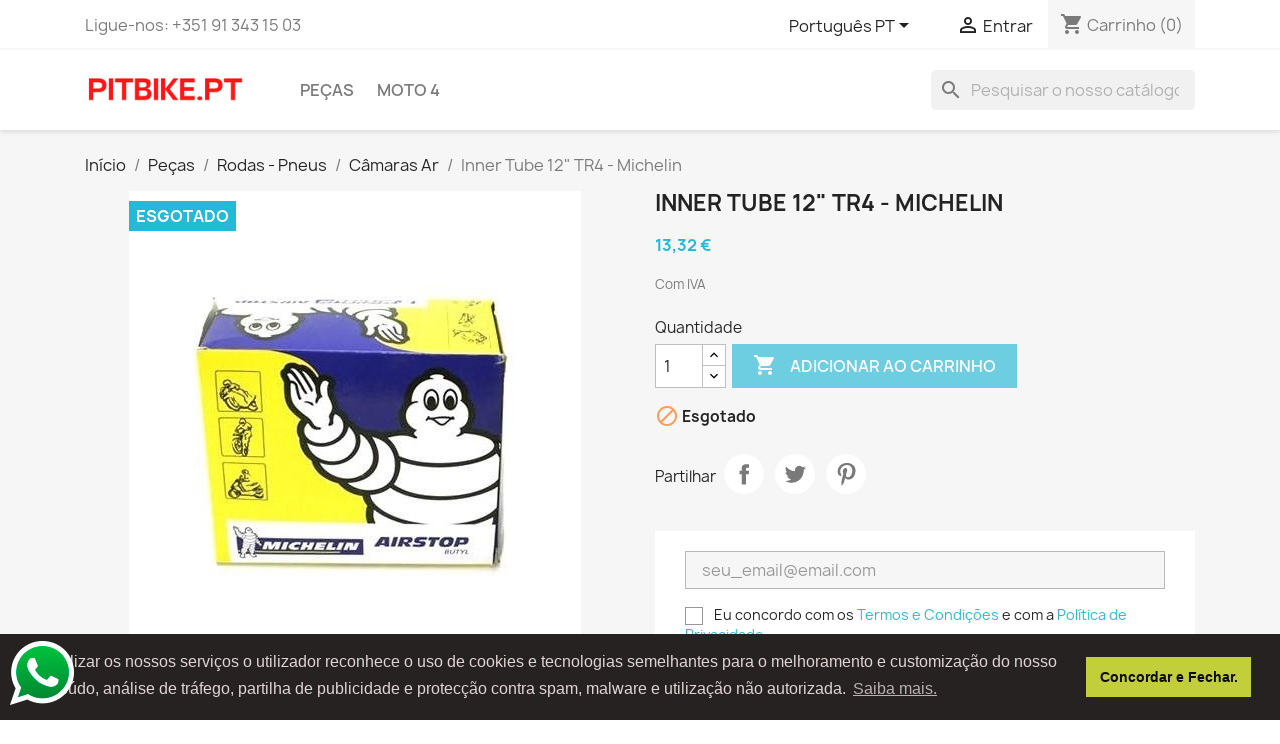

--- FILE ---
content_type: text/html; charset=utf-8
request_url: https://pitbike.pt/pt/camaras-ar/422-inner-tube-12-tr4-michelin-3701225404730.html
body_size: 17231
content:
<!doctype html>
<html lang="pt-PT">

  <head>
    
      
  <meta charset="utf-8">


  <meta http-equiv="x-ua-compatible" content="ie=edge">



  <title>Inner Tube 12&quot; TR4 - Michelin</title>
  
    
  
  <meta name="description" content="">
  <meta name="keywords" content="">
        <link rel="canonical" href="https://pitbike.pt/pt/camaras-ar/422-inner-tube-12-tr4-michelin-3701225404730.html">
    
          <link rel="alternate" href="https://pitbike.pt/en/inner-tubes/422-inner-tube-12-tr4-michelin-3701225404730.html" hreflang="en-us">
          <link rel="alternate" href="https://pitbike.pt/pt/camaras-ar/422-inner-tube-12-tr4-michelin-3701225404730.html" hreflang="pt-pt">
      
  
  
    <script type="application/ld+json">
  {
    "@context": "https://schema.org",
    "@type": "Organization",
    "name" : "PITBIKE.PT",
    "url" : "https://pitbike.pt/pt/",
          "logo": {
        "@type": "ImageObject",
        "url":"https://pitbike.pt/img/logo-1633967624.jpg"
      }
      }
</script>

<script type="application/ld+json">
  {
    "@context": "https://schema.org",
    "@type": "WebPage",
    "isPartOf": {
      "@type": "WebSite",
      "url":  "https://pitbike.pt/pt/",
      "name": "PITBIKE.PT"
    },
    "name": "Inner Tube 12&quot; TR4 - Michelin",
    "url":  "https://pitbike.pt/pt/camaras-ar/422-inner-tube-12-tr4-michelin-3701225404730.html"
  }
</script>


  <script type="application/ld+json">
    {
      "@context": "https://schema.org",
      "@type": "BreadcrumbList",
      "itemListElement": [
                  {
            "@type": "ListItem",
            "position": 1,
            "name": "Início",
            "item": "https://pitbike.pt/pt/"
          },                  {
            "@type": "ListItem",
            "position": 2,
            "name": "Peças",
            "item": "https://pitbike.pt/pt/10-pecas"
          },                  {
            "@type": "ListItem",
            "position": 3,
            "name": "Rodas - Pneus",
            "item": "https://pitbike.pt/pt/113-rodas-pneus"
          },                  {
            "@type": "ListItem",
            "position": 4,
            "name": "Câmaras Ar",
            "item": "https://pitbike.pt/pt/56-camaras-ar"
          },                  {
            "@type": "ListItem",
            "position": 5,
            "name": "Inner Tube 12&quot; TR4 - Michelin",
            "item": "https://pitbike.pt/pt/camaras-ar/422-inner-tube-12-tr4-michelin-3701225404730.html"
          }              ]
    }
  </script>
  
  
  
      <script type="application/ld+json">
  {
    "@context": "https://schema.org/",
    "@type": "Product",
    "name": "Inner Tube 12&quot; TR4 - Michelin",
    "description": "",
    "category": "Câmaras Ar",
    "image" :"https://pitbike.pt/525-home_default/inner-tube-12-tr4-michelin.jpg",    "sku": "3528709745307",
    "mpn": "3528709745307"
    ,"gtin13": "3701225404730"
        ,
    "brand": {
      "@type": "Thing",
      "name": "PITBIKE.PT"
    }
            ,
    "weight": {
        "@context": "https://schema.org",
        "@type": "QuantitativeValue",
        "value": "0.490000",
        "unitCode": "kg"
    }
        ,
    "offers": {
      "@type": "Offer",
      "priceCurrency": "EUR",
      "name": "Inner Tube 12&quot; TR4 - Michelin",
      "price": "13.32",
      "url": "https://pitbike.pt/pt/camaras-ar/422-inner-tube-12-tr4-michelin-3701225404730.html",
      "priceValidUntil": "2026-02-06",
              "image": ["https://pitbike.pt/525-large_default/inner-tube-12-tr4-michelin.jpg"],
            "sku": "3528709745307",
      "mpn": "3528709745307",
      "gtin13": "3701225404730",                  "availability": "https://schema.org/OutOfStock",
      "seller": {
        "@type": "Organization",
        "name": "PITBIKE.PT"
      }
    }
      }
</script>

  
  
    
  

  
    <meta property="og:title" content="Inner Tube 12&quot; TR4 - Michelin" />
    <meta property="og:description" content="" />
    <meta property="og:url" content="https://pitbike.pt/pt/camaras-ar/422-inner-tube-12-tr4-michelin-3701225404730.html" />
    <meta property="og:site_name" content="PITBIKE.PT" />
        



  <meta name="viewport" content="width=device-width, initial-scale=1">



  <link rel="icon" type="image/vnd.microsoft.icon" href="https://pitbike.pt/img/favicon.ico?1637834431">
  <link rel="shortcut icon" type="image/x-icon" href="https://pitbike.pt/img/favicon.ico?1637834431">



    <link rel="stylesheet" href="https://pitbike.pt/themes/classic/assets/css/theme.css" type="text/css" media="all">
  <link rel="stylesheet" href="https://pitbike.pt/modules/ps_searchbar/ps_searchbar.css" type="text/css" media="all">
  <link rel="stylesheet" href="https://pitbike.pt/modules/pccookieconsent/views/css/cookieconsent.min.css" type="text/css" media="all">
  <link rel="stylesheet" href="https://pitbike.pt/modules/productcomments/views/css/productcomments.css" type="text/css" media="all">
  <link rel="stylesheet" href="https://pitbike.pt/js/jquery/ui/themes/base/minified/jquery-ui.min.css" type="text/css" media="all">
  <link rel="stylesheet" href="https://pitbike.pt/js/jquery/ui/themes/base/minified/jquery.ui.theme.min.css" type="text/css" media="all">
  <link rel="stylesheet" href="https://pitbike.pt/modules/ps_imageslider/css/homeslider.css" type="text/css" media="all">




  

  <script type="text/javascript">
        var prestashop = {"cart":{"products":[],"totals":{"total":{"type":"total","label":"Total","amount":0,"value":"0,00\u00a0\u20ac"},"total_including_tax":{"type":"total","label":"Total (com IVA)","amount":0,"value":"0,00\u00a0\u20ac"},"total_excluding_tax":{"type":"total","label":"Total (sem IVA)","amount":0,"value":"0,00\u00a0\u20ac"}},"subtotals":{"products":{"type":"products","label":"Subtotal","amount":0,"value":"0,00\u00a0\u20ac"},"discounts":null,"shipping":{"type":"shipping","label":"Envio","amount":0,"value":""},"tax":{"type":"tax","label":"Impostos inclu\u00eddos","amount":0,"value":"0,00\u00a0\u20ac"}},"products_count":0,"summary_string":"0 artigos","vouchers":{"allowed":0,"added":[]},"discounts":[],"minimalPurchase":0,"minimalPurchaseRequired":""},"currency":{"id":2,"name":"Euro","iso_code":"EUR","iso_code_num":"978","sign":"\u20ac"},"customer":{"lastname":null,"firstname":null,"email":null,"birthday":null,"newsletter":null,"newsletter_date_add":null,"optin":null,"website":null,"company":null,"siret":null,"ape":null,"is_logged":false,"gender":{"type":null,"name":null},"addresses":[]},"language":{"name":"Portugu\u00eas PT (Portuguese)","iso_code":"pt","locale":"pt-PT","language_code":"pt-pt","is_rtl":"0","date_format_lite":"Y-m-d","date_format_full":"Y-m-d H:i:s","id":2},"page":{"title":"","canonical":"https:\/\/pitbike.pt\/pt\/camaras-ar\/422-inner-tube-12-tr4-michelin-3701225404730.html","meta":{"title":"Inner Tube 12\" TR4 - Michelin","description":"","keywords":"","robots":"index"},"page_name":"product","body_classes":{"lang-pt":true,"lang-rtl":false,"country-PT":true,"currency-EUR":true,"layout-full-width":true,"page-product":true,"tax-display-enabled":true,"product-id-422":true,"product-Inner Tube 12\" TR4 - Michelin":true,"product-id-category-56":true,"product-id-manufacturer-0":true,"product-id-supplier-0":true,"product-available-for-order":true},"admin_notifications":[]},"shop":{"name":"PITBIKE.PT","logo":"https:\/\/pitbike.pt\/img\/logo-1633967624.jpg","stores_icon":"https:\/\/pitbike.pt\/img\/logo_stores.png","favicon":"https:\/\/pitbike.pt\/img\/favicon.ico"},"urls":{"base_url":"https:\/\/pitbike.pt\/","current_url":"https:\/\/pitbike.pt\/pt\/camaras-ar\/422-inner-tube-12-tr4-michelin-3701225404730.html","shop_domain_url":"https:\/\/pitbike.pt","img_ps_url":"https:\/\/pitbike.pt\/img\/","img_cat_url":"https:\/\/pitbike.pt\/img\/c\/","img_lang_url":"https:\/\/pitbike.pt\/img\/l\/","img_prod_url":"https:\/\/pitbike.pt\/img\/p\/","img_manu_url":"https:\/\/pitbike.pt\/img\/m\/","img_sup_url":"https:\/\/pitbike.pt\/img\/su\/","img_ship_url":"https:\/\/pitbike.pt\/img\/s\/","img_store_url":"https:\/\/pitbike.pt\/img\/st\/","img_col_url":"https:\/\/pitbike.pt\/img\/co\/","img_url":"https:\/\/pitbike.pt\/themes\/classic\/assets\/img\/","css_url":"https:\/\/pitbike.pt\/themes\/classic\/assets\/css\/","js_url":"https:\/\/pitbike.pt\/themes\/classic\/assets\/js\/","pic_url":"https:\/\/pitbike.pt\/upload\/","pages":{"address":"https:\/\/pitbike.pt\/pt\/endereco","addresses":"https:\/\/pitbike.pt\/pt\/enderecos","authentication":"https:\/\/pitbike.pt\/pt\/inicio-de-sessao","cart":"https:\/\/pitbike.pt\/pt\/carrinho","category":"https:\/\/pitbike.pt\/pt\/index.php?controller=category","cms":"https:\/\/pitbike.pt\/pt\/index.php?controller=cms","contact":"https:\/\/pitbike.pt\/pt\/contacte-nos","discount":"https:\/\/pitbike.pt\/pt\/descontos","guest_tracking":"https:\/\/pitbike.pt\/pt\/seguimento-de-visitante","history":"https:\/\/pitbike.pt\/pt\/historico-de-encomendas","identity":"https:\/\/pitbike.pt\/pt\/identidade","index":"https:\/\/pitbike.pt\/pt\/","my_account":"https:\/\/pitbike.pt\/pt\/a-minha-conta","order_confirmation":"https:\/\/pitbike.pt\/pt\/confirmacao-encomenda","order_detail":"https:\/\/pitbike.pt\/pt\/index.php?controller=order-detail","order_follow":"https:\/\/pitbike.pt\/pt\/acompanhar-encomenda","order":"https:\/\/pitbike.pt\/pt\/encomenda","order_return":"https:\/\/pitbike.pt\/pt\/index.php?controller=order-return","order_slip":"https:\/\/pitbike.pt\/pt\/nota-de-encomenda","pagenotfound":"https:\/\/pitbike.pt\/pt\/p\u00e1gina-n\u00e3o-encontrada","password":"https:\/\/pitbike.pt\/pt\/recuperar-palavra-passe","pdf_invoice":"https:\/\/pitbike.pt\/pt\/index.php?controller=pdf-invoice","pdf_order_return":"https:\/\/pitbike.pt\/pt\/index.php?controller=pdf-order-return","pdf_order_slip":"https:\/\/pitbike.pt\/pt\/index.php?controller=pdf-order-slip","prices_drop":"https:\/\/pitbike.pt\/pt\/promocoes","product":"https:\/\/pitbike.pt\/pt\/index.php?controller=product","search":"https:\/\/pitbike.pt\/pt\/pesquisa","sitemap":"https:\/\/pitbike.pt\/pt\/mapa do site","stores":"https:\/\/pitbike.pt\/pt\/lojas","supplier":"https:\/\/pitbike.pt\/pt\/fornecedores","register":"https:\/\/pitbike.pt\/pt\/inicio-de-sessao?create_account=1","order_login":"https:\/\/pitbike.pt\/pt\/encomenda?login=1"},"alternative_langs":{"en-us":"https:\/\/pitbike.pt\/en\/inner-tubes\/422-inner-tube-12-tr4-michelin-3701225404730.html","pt-pt":"https:\/\/pitbike.pt\/pt\/camaras-ar\/422-inner-tube-12-tr4-michelin-3701225404730.html"},"theme_assets":"\/themes\/classic\/assets\/","actions":{"logout":"https:\/\/pitbike.pt\/pt\/?mylogout="},"no_picture_image":{"bySize":{"small_default":{"url":"https:\/\/pitbike.pt\/img\/p\/pt-default-small_default.jpg","width":98,"height":98},"cart_default":{"url":"https:\/\/pitbike.pt\/img\/p\/pt-default-cart_default.jpg","width":125,"height":125},"home_default":{"url":"https:\/\/pitbike.pt\/img\/p\/pt-default-home_default.jpg","width":250,"height":250},"medium_default":{"url":"https:\/\/pitbike.pt\/img\/p\/pt-default-medium_default.jpg","width":452,"height":452},"large_default":{"url":"https:\/\/pitbike.pt\/img\/p\/pt-default-large_default.jpg","width":800,"height":800}},"small":{"url":"https:\/\/pitbike.pt\/img\/p\/pt-default-small_default.jpg","width":98,"height":98},"medium":{"url":"https:\/\/pitbike.pt\/img\/p\/pt-default-home_default.jpg","width":250,"height":250},"large":{"url":"https:\/\/pitbike.pt\/img\/p\/pt-default-large_default.jpg","width":800,"height":800},"legend":""}},"configuration":{"display_taxes_label":true,"display_prices_tax_incl":true,"is_catalog":false,"show_prices":true,"opt_in":{"partner":true},"quantity_discount":{"type":"discount","label":"Desconto por unidade"},"voucher_enabled":0,"return_enabled":0},"field_required":[],"breadcrumb":{"links":[{"title":"In\u00edcio","url":"https:\/\/pitbike.pt\/pt\/"},{"title":"Pe\u00e7as","url":"https:\/\/pitbike.pt\/pt\/10-pecas"},{"title":"Rodas - Pneus","url":"https:\/\/pitbike.pt\/pt\/113-rodas-pneus"},{"title":"C\u00e2maras Ar","url":"https:\/\/pitbike.pt\/pt\/56-camaras-ar"},{"title":"Inner Tube 12\" TR4 - Michelin","url":"https:\/\/pitbike.pt\/pt\/camaras-ar\/422-inner-tube-12-tr4-michelin-3701225404730.html"}],"count":5},"link":{"protocol_link":"https:\/\/","protocol_content":"https:\/\/"},"time":1769056327,"static_token":"de0d77b1c9d3b8d28e5a5234476d25ba","token":"4c6bc187c5e2d90370f872c269eaf488","debug":false};
        var prestashopFacebookAjaxController = "https:\/\/pitbike.pt\/pt\/module\/ps_facebook\/Ajax";
      </script>



  <!-- emarketing start -->


<script>
var emarketingGoogleViewItem = function() {};
document.addEventListener('DOMContentLoaded', emarketingGoogleViewItem);
document.addEventListener('DOMContentLoaded', function(event) { prestashop.on('updatedProduct', emarketingGoogleViewItem)});
</script>
<script>
var emarketingGoogleAdd2Cart = function() { document.querySelectorAll('.add-to-cart, #add_to_cart button, #add_to_cart a, #add_to_cart input').forEach(function(a){
a.addEventListener('click', function(){});});};
document.addEventListener('DOMContentLoaded', emarketingGoogleAdd2Cart);
document.addEventListener('DOMContentLoaded', function(event) { prestashop.on('updatedProduct', emarketingGoogleAdd2Cart)});
</script>

<script>
var emarketingFBViewContent = function() {};
document.addEventListener('DOMContentLoaded', emarketingFBViewContent);
document.addEventListener('DOMContentLoaded', function(event) { prestashop.on('updatedProduct', emarketingFBViewContent)});
</script>
<script>
var emarketingFBAdd2Cart = function() { document.querySelectorAll('.add-to-cart, #add_to_cart button, #add_to_cart a, #add_to_cart input').forEach(function(a){
a.addEventListener('click', function(){});});};
document.addEventListener('DOMContentLoaded', emarketingFBAdd2Cart);
document.addEventListener('DOMContentLoaded', function(event) { prestashop.on('updatedProduct', emarketingFBAdd2Cart)});
</script>

<script>
var emarketingBingViewItem = function() {};
document.addEventListener('DOMContentLoaded', emarketingBingViewItem);
document.addEventListener('DOMContentLoaded', function(event) { prestashop.on('updatedProduct', emarketingBingViewItem)});
</script>
<script>
var emarketingBingAdd2Cart = function() { document.querySelectorAll('.add-to-cart, #add_to_cart button, #add_to_cart a, #add_to_cart input').forEach(function(a){
a.addEventListener('click', function(){});});};
document.addEventListener('DOMContentLoaded', emarketingBingAdd2Cart);
document.addEventListener('DOMContentLoaded', function(event) { prestashop.on('updatedProduct', emarketingBingAdd2Cart)});
</script>
<!-- emarketing end --><script async src="https://www.googletagmanager.com/gtag/js?id=UA-210287163-1"></script>
<script>
  window.dataLayer = window.dataLayer || [];
  function gtag(){dataLayer.push(arguments);}
  gtag('js', new Date());
  gtag(
    'config',
    'UA-210287163-1',
    {
      'debug_mode':false
                      }
  );
</script>

<meta name="google-site-verification" content="Pb4SURZc5_zowiEe0PZGcyVP-QNwJs-XsIW-Mv2NzL0" /><!-- Global site tag (gtag.js) - Google Ads: 10790776470 -->
<script async src="https://www.googletagmanager.com/gtag/js?id=AW-10790776470"></script>
<script>
  window.dataLayer = window.dataLayer || [];
  function gtag(){dataLayer.push(arguments);}
  gtag('js', new Date());

  gtag('config', 'AW-10790776470');
</script>
    <script>
        window.addEventListener("load", function(){
            window.cookieconsent.initialise({
                "palette": {
                    "popup": {
                        "background": "#262222",
                        "text": "#e0d4d4"
                    },
                    "button": {
                                                "background": "#c3cf3a",
                        "text": "#0d0b0b"
                                            }
                },
                                                                                                                "content": {
                    "message": "Ao utilizar os nossos serviços o utilizador reconhece o uso de cookies e tecnologias semelhantes para o melhoramento e customização do nosso conteúdo, análise de tráfego, partilha de publicidade e protecção contra spam, malware e utilização não autorizada.",
                    "dismiss": "Concordar e Fechar.",
                    "link": "Saiba mais.",
                    "href": "https://pitbike.pt/pt/content/2-politica-de-privacidade-e-cookies"
                                    }
            })});
    </script>



    
  <meta property="og:type" content="product">
      <meta property="og:image" content="https://pitbike.pt/525-large_default/inner-tube-12-tr4-michelin.jpg">
  
      <meta property="product:pretax_price:amount" content="10.83">
    <meta property="product:pretax_price:currency" content="EUR">
    <meta property="product:price:amount" content="13.32">
    <meta property="product:price:currency" content="EUR">
      <meta property="product:weight:value" content="0.490000">
  <meta property="product:weight:units" content="kg">
  
  </head>

  <body id="product" class="lang-pt country-pt currency-eur layout-full-width page-product tax-display-enabled product-id-422 product-inner-tube-12-tr4-michelin product-id-category-56 product-id-manufacturer-0 product-id-supplier-0 product-available-for-order">

    
      
    

    <main>
      
              

      <header id="header">
        
          
  <div class="header-banner">
    
  </div>



  <nav class="header-nav">
    <div class="container">
      <div class="row">
        <div class="hidden-sm-down">
          <div class="col-md-5 col-xs-12">
            <div id="_desktop_contact_link">
  <div id="contact-link">
                Ligue-nos: <span>+351 91 343 15 03</span>
      </div>
</div>

          </div>
          <div class="col-md-7 right-nav">
              <div id="_desktop_language_selector">
  <div class="language-selector-wrapper">
    <span id="language-selector-label" class="hidden-md-up">Língua:</span>
    <div class="language-selector dropdown js-dropdown">
      <button data-toggle="dropdown" class="hidden-sm-down btn-unstyle" aria-haspopup="true" aria-expanded="false" aria-label="Lista pendentes de línguas">
        <span class="expand-more">Português PT</span>
        <i class="material-icons expand-more">&#xE5C5;</i>
      </button>
      <ul class="dropdown-menu hidden-sm-down" aria-labelledby="language-selector-label">
                  <li >
            <a href="https://pitbike.pt/en/inner-tubes/422-inner-tube-12-tr4-michelin-3701225404730.html" class="dropdown-item" data-iso-code="en">English</a>
          </li>
                  <li  class="current" >
            <a href="https://pitbike.pt/pt/camaras-ar/422-inner-tube-12-tr4-michelin-3701225404730.html" class="dropdown-item" data-iso-code="pt">Português PT</a>
          </li>
              </ul>
      <select class="link hidden-md-up" aria-labelledby="language-selector-label">
                  <option value="https://pitbike.pt/en/inner-tubes/422-inner-tube-12-tr4-michelin-3701225404730.html" data-iso-code="en">
            English
          </option>
                  <option value="https://pitbike.pt/pt/camaras-ar/422-inner-tube-12-tr4-michelin-3701225404730.html" selected="selected" data-iso-code="pt">
            Português PT
          </option>
              </select>
    </div>
  </div>
</div>
<div id="_desktop_user_info">
  <div class="user-info">
          <a
        href="https://pitbike.pt/pt/a-minha-conta"
        title="Inicie sessão na sua conta de cliente"
        rel="nofollow"
      >
        <i class="material-icons">&#xE7FF;</i>
        <span class="hidden-sm-down">Entrar</span>
      </a>
      </div>
</div>
<div id="_desktop_cart">
  <div class="blockcart cart-preview inactive" data-refresh-url="//pitbike.pt/pt/module/ps_shoppingcart/ajax">
    <div class="header">
              <i class="material-icons shopping-cart" aria-hidden="true">shopping_cart</i>
        <span class="hidden-sm-down">Carrinho</span>
        <span class="cart-products-count">(0)</span>
          </div>
  </div>
</div>

          </div>
        </div>
        <div class="hidden-md-up text-sm-center mobile">
          <div class="float-xs-left" id="menu-icon">
            <i class="material-icons d-inline">&#xE5D2;</i>
          </div>
          <div class="float-xs-right" id="_mobile_cart"></div>
          <div class="float-xs-right" id="_mobile_user_info"></div>
          <div class="top-logo" id="_mobile_logo"></div>
          <div class="clearfix"></div>
        </div>
      </div>
    </div>
  </nav>



  <div class="header-top">
    <div class="container">
       <div class="row">
        <div class="col-md-2 hidden-sm-down" id="_desktop_logo">
                                    
  <a href="https://pitbike.pt/pt/">
    <img
      class="logo img-fluid"
      src="https://pitbike.pt/img/logo-1633967624.jpg"
      alt="PITBIKE.PT"
      width="200"
      height="40">
  </a>

                              </div>
        <div class="header-top-right col-md-10 col-sm-12 position-static">
          

<div class="menu js-top-menu position-static hidden-sm-down" id="_desktop_top_menu">
    
          <ul class="top-menu" id="top-menu" data-depth="0">
                    <li class="category" id="category-10">
                          <a
                class="dropdown-item"
                href="https://pitbike.pt/pt/10-pecas" data-depth="0"
                              >
                                                                      <span class="float-xs-right hidden-md-up">
                    <span data-target="#top_sub_menu_48080" data-toggle="collapse" class="navbar-toggler collapse-icons">
                      <i class="material-icons add">&#xE313;</i>
                      <i class="material-icons remove">&#xE316;</i>
                    </span>
                  </span>
                                Peças
              </a>
                            <div  class="popover sub-menu js-sub-menu collapse" id="top_sub_menu_48080">
                
          <ul class="top-menu"  data-depth="1">
                    <li class="category" id="category-108">
                          <a
                class="dropdown-item dropdown-submenu"
                href="https://pitbike.pt/pt/108-electronica" data-depth="1"
                              >
                                                                      <span class="float-xs-right hidden-md-up">
                    <span data-target="#top_sub_menu_31212" data-toggle="collapse" class="navbar-toggler collapse-icons">
                      <i class="material-icons add">&#xE313;</i>
                      <i class="material-icons remove">&#xE316;</i>
                    </span>
                  </span>
                                Electrónica
              </a>
                            <div  class="collapse" id="top_sub_menu_31212">
                
          <ul class="top-menu"  data-depth="2">
                    <li class="category" id="category-12">
                          <a
                class="dropdown-item"
                href="https://pitbike.pt/pt/12-cdi" data-depth="2"
                              >
                                CDI
              </a>
                          </li>
                    <li class="category" id="category-13">
                          <a
                class="dropdown-item"
                href="https://pitbike.pt/pt/13-velas" data-depth="2"
                              >
                                Velas
              </a>
                          </li>
                    <li class="category" id="category-14">
                          <a
                class="dropdown-item"
                href="https://pitbike.pt/pt/14-bobines-ignicao" data-depth="2"
                              >
                                Bobines Ignição
              </a>
                          </li>
                    <li class="category" id="category-11">
                          <a
                class="dropdown-item"
                href="https://pitbike.pt/pt/11-magneticos-prato-bobines" data-depth="2"
                              >
                                Magnéticos - Prato Bobines
              </a>
                          </li>
                    <li class="category" id="category-15">
                          <a
                class="dropdown-item"
                href="https://pitbike.pt/pt/15-retificadores-reles" data-depth="2"
                              >
                                Retificadores - Relés
              </a>
                          </li>
                    <li class="category" id="category-16">
                          <a
                class="dropdown-item"
                href="https://pitbike.pt/pt/16-interruptores" data-depth="2"
                              >
                                Interruptores
              </a>
                          </li>
                    <li class="category" id="category-19">
                          <a
                class="dropdown-item"
                href="https://pitbike.pt/pt/19-cablagens" data-depth="2"
                              >
                                Cablagens
              </a>
                          </li>
                    <li class="category" id="category-20">
                          <a
                class="dropdown-item"
                href="https://pitbike.pt/pt/20-baterias-motores-arranque-puxadores" data-depth="2"
                              >
                                Baterias - Motores Arranque - Puxadores
              </a>
                          </li>
                    <li class="category" id="category-21">
                          <a
                class="dropdown-item"
                href="https://pitbike.pt/pt/21-tampas-magnetico" data-depth="2"
                              >
                                Tampas Magnético
              </a>
                          </li>
                    <li class="category" id="category-23">
                          <a
                class="dropdown-item"
                href="https://pitbike.pt/pt/23-juntas-parafusos" data-depth="2"
                              >
                                Juntas - Parafusos
              </a>
                          </li>
              </ul>
    
              </div>
                          </li>
                    <li class="category" id="category-114">
                          <a
                class="dropdown-item dropdown-submenu"
                href="https://pitbike.pt/pt/114-carburador" data-depth="1"
                              >
                                                                      <span class="float-xs-right hidden-md-up">
                    <span data-target="#top_sub_menu_90811" data-toggle="collapse" class="navbar-toggler collapse-icons">
                      <i class="material-icons add">&#xE313;</i>
                      <i class="material-icons remove">&#xE316;</i>
                    </span>
                  </span>
                                Carburador
              </a>
                            <div  class="collapse" id="top_sub_menu_90811">
                
          <ul class="top-menu"  data-depth="2">
                    <li class="category" id="category-31">
                          <a
                class="dropdown-item"
                href="https://pitbike.pt/pt/31-filtros-combustivel" data-depth="2"
                              >
                                Filtros Combustível
              </a>
                          </li>
                    <li class="category" id="category-27">
                          <a
                class="dropdown-item"
                href="https://pitbike.pt/pt/27-carburadores" data-depth="2"
                              >
                                Carburadores
              </a>
                          </li>
                    <li class="category" id="category-28">
                          <a
                class="dropdown-item"
                href="https://pitbike.pt/pt/28-tubos-combustivel" data-depth="2"
                              >
                                Tubos Combustível
              </a>
                          </li>
                    <li class="category" id="category-43">
                          <a
                class="dropdown-item"
                href="https://pitbike.pt/pt/43-cabos-acelerador" data-depth="2"
                              >
                                Cabos Acelerador
              </a>
                          </li>
                    <li class="category" id="category-29">
                          <a
                class="dropdown-item"
                href="https://pitbike.pt/pt/29-filtros-ar" data-depth="2"
                              >
                                Filtros Ar
              </a>
                          </li>
                    <li class="category" id="category-33">
                          <a
                class="dropdown-item"
                href="https://pitbike.pt/pt/33-juntas-falange" data-depth="2"
                              >
                                Juntas Falange
              </a>
                          </li>
                    <li class="category" id="category-26">
                          <a
                class="dropdown-item"
                href="https://pitbike.pt/pt/26-falanges-admissao" data-depth="2"
                              >
                                Falanges Admissão
              </a>
                          </li>
                    <li class="category" id="category-32">
                          <a
                class="dropdown-item"
                href="https://pitbike.pt/pt/32-giclers-outros" data-depth="2"
                              >
                                Giclers - Outros
              </a>
                          </li>
              </ul>
    
              </div>
                          </li>
                    <li class="category" id="category-109">
                          <a
                class="dropdown-item dropdown-submenu"
                href="https://pitbike.pt/pt/109-guiadores-comandos" data-depth="1"
                              >
                                                                      <span class="float-xs-right hidden-md-up">
                    <span data-target="#top_sub_menu_20461" data-toggle="collapse" class="navbar-toggler collapse-icons">
                      <i class="material-icons add">&#xE313;</i>
                      <i class="material-icons remove">&#xE316;</i>
                    </span>
                  </span>
                                Guiadores - Comandos
              </a>
                            <div  class="collapse" id="top_sub_menu_20461">
                
          <ul class="top-menu"  data-depth="2">
                    <li class="category" id="category-17">
                          <a
                class="dropdown-item"
                href="https://pitbike.pt/pt/17-esponjas-guiador" data-depth="2"
                              >
                                Esponjas Guiador
              </a>
                          </li>
                    <li class="category" id="category-41">
                          <a
                class="dropdown-item"
                href="https://pitbike.pt/pt/41-guiadores" data-depth="2"
                              >
                                Guiadores
              </a>
                          </li>
                    <li class="category" id="category-44">
                          <a
                class="dropdown-item"
                href="https://pitbike.pt/pt/44-cabos" data-depth="2"
                              >
                                Cabos
              </a>
                          </li>
                    <li class="category" id="category-48">
                          <a
                class="dropdown-item"
                href="https://pitbike.pt/pt/48-aceleradores" data-depth="2"
                              >
                                Aceleradores
              </a>
                          </li>
                    <li class="category" id="category-45">
                          <a
                class="dropdown-item"
                href="https://pitbike.pt/pt/45-manetes-embraiagem-travao" data-depth="2"
                              >
                                Manetes - Embraiagem / Travão
              </a>
                          </li>
                    <li class="category" id="category-42">
                          <a
                class="dropdown-item"
                href="https://pitbike.pt/pt/42-punhos" data-depth="2"
                              >
                                Punhos
              </a>
                          </li>
                    <li class="category" id="category-46">
                          <a
                class="dropdown-item"
                href="https://pitbike.pt/pt/46-pedais-kick" data-depth="2"
                              >
                                Pedais Kick
              </a>
                          </li>
                    <li class="category" id="category-47">
                          <a
                class="dropdown-item"
                href="https://pitbike.pt/pt/47-pedais-mudanca" data-depth="2"
                              >
                                Pedais Mudança
              </a>
                          </li>
              </ul>
    
              </div>
                          </li>
                    <li class="category" id="category-112">
                          <a
                class="dropdown-item dropdown-submenu"
                href="https://pitbike.pt/pt/112-motor" data-depth="1"
                              >
                                                                      <span class="float-xs-right hidden-md-up">
                    <span data-target="#top_sub_menu_82712" data-toggle="collapse" class="navbar-toggler collapse-icons">
                      <i class="material-icons add">&#xE313;</i>
                      <i class="material-icons remove">&#xE316;</i>
                    </span>
                  </span>
                                Motor
              </a>
                            <div  class="collapse" id="top_sub_menu_82712">
                
          <ul class="top-menu"  data-depth="2">
                    <li class="category" id="category-71">
                          <a
                class="dropdown-item"
                href="https://pitbike.pt/pt/71-motores" data-depth="2"
                              >
                                Motores
              </a>
                          </li>
                    <li class="category" id="category-70">
                          <a
                class="dropdown-item"
                href="https://pitbike.pt/pt/70-cilindros-cabecas-motor" data-depth="2"
                              >
                                Cilindros - Cabeças Motor
              </a>
                          </li>
                    <li class="category" id="category-69">
                          <a
                class="dropdown-item"
                href="https://pitbike.pt/pt/69-valvulas" data-depth="2"
                              >
                                Válvulas
              </a>
                          </li>
                    <li class="category" id="category-74">
                          <a
                class="dropdown-item"
                href="https://pitbike.pt/pt/74-embraiagem" data-depth="2"
                              >
                                Embraiagem
              </a>
                          </li>
                    <li class="category" id="category-68">
                          <a
                class="dropdown-item"
                href="https://pitbike.pt/pt/68-pistons-segmentos" data-depth="2"
                              >
                                Pistons / Segmentos
              </a>
                          </li>
                    <li class="category" id="category-94">
                          <a
                class="dropdown-item"
                href="https://pitbike.pt/pt/94-cambotas" data-depth="2"
                              >
                                Cambotas
              </a>
                          </li>
                    <li class="category" id="category-73">
                          <a
                class="dropdown-item"
                href="https://pitbike.pt/pt/73-tampas-motor" data-depth="2"
                              >
                                Tampas Motor
              </a>
                          </li>
                    <li class="category" id="category-100">
                          <a
                class="dropdown-item"
                href="https://pitbike.pt/pt/100-radiadores-oleo" data-depth="2"
                              >
                                Radiadores Óleo
              </a>
                          </li>
                    <li class="category" id="category-93">
                          <a
                class="dropdown-item"
                href="https://pitbike.pt/pt/93-juntas" data-depth="2"
                              >
                                Juntas
              </a>
                          </li>
                    <li class="category" id="category-96">
                          <a
                class="dropdown-item"
                href="https://pitbike.pt/pt/96-caixas-velocidades-selectores-forquilhas" data-depth="2"
                              >
                                Caixas Velocidades - Selectores - Forquilhas
              </a>
                          </li>
                    <li class="category" id="category-85">
                          <a
                class="dropdown-item"
                href="https://pitbike.pt/pt/85-varetas-bujoes-oleo" data-depth="2"
                              >
                                Varetas - Bujões Óleo
              </a>
                          </li>
              </ul>
    
              </div>
                          </li>
                    <li class="category" id="category-117">
                          <a
                class="dropdown-item dropdown-submenu"
                href="https://pitbike.pt/pt/117-quadro" data-depth="1"
                              >
                                                                      <span class="float-xs-right hidden-md-up">
                    <span data-target="#top_sub_menu_78508" data-toggle="collapse" class="navbar-toggler collapse-icons">
                      <i class="material-icons add">&#xE313;</i>
                      <i class="material-icons remove">&#xE316;</i>
                    </span>
                  </span>
                                Quadro
              </a>
                            <div  class="collapse" id="top_sub_menu_78508">
                
          <ul class="top-menu"  data-depth="2">
                    <li class="category" id="category-75">
                          <a
                class="dropdown-item"
                href="https://pitbike.pt/pt/75-quadro-" data-depth="2"
                              >
                                Quadro
              </a>
                          </li>
                    <li class="category" id="category-90">
                          <a
                class="dropdown-item"
                href="https://pitbike.pt/pt/90-peseiras-descanso" data-depth="2"
                              >
                                Peseiras - Descanso
              </a>
                          </li>
                    <li class="category" id="category-37">
                          <a
                class="dropdown-item"
                href="https://pitbike.pt/pt/37-braco-oscilante-escora" data-depth="2"
                              >
                                Braço Oscilante - Escora
              </a>
                          </li>
                    <li class="category" id="category-61">
                          <a
                class="dropdown-item"
                href="https://pitbike.pt/pt/61-parafusos-plasticos" data-depth="2"
                              >
                                Parafusos Plásticos
              </a>
                          </li>
                    <li class="category" id="category-84">
                          <a
                class="dropdown-item"
                href="https://pitbike.pt/pt/84-proteccoes-carter" data-depth="2"
                              >
                                Protecções Cárter
              </a>
                          </li>
              </ul>
    
              </div>
                          </li>
                    <li class="category" id="category-119">
                          <a
                class="dropdown-item dropdown-submenu"
                href="https://pitbike.pt/pt/119-plasticos-bancos" data-depth="1"
                              >
                                                                      <span class="float-xs-right hidden-md-up">
                    <span data-target="#top_sub_menu_53473" data-toggle="collapse" class="navbar-toggler collapse-icons">
                      <i class="material-icons add">&#xE313;</i>
                      <i class="material-icons remove">&#xE316;</i>
                    </span>
                  </span>
                                Plásticos - Bancos
              </a>
                            <div  class="collapse" id="top_sub_menu_53473">
                
          <ul class="top-menu"  data-depth="2">
                    <li class="category" id="category-60">
                          <a
                class="dropdown-item"
                href="https://pitbike.pt/pt/60-plasticos-completos-kit-" data-depth="2"
                              >
                                Plásticos Completos - KIT
              </a>
                          </li>
                    <li class="category" id="category-91">
                          <a
                class="dropdown-item"
                href="https://pitbike.pt/pt/91-bancos" data-depth="2"
                              >
                                Bancos
              </a>
                          </li>
                    <li class="category" id="category-102">
                          <a
                class="dropdown-item"
                href="https://pitbike.pt/pt/102-plasticos-individuais" data-depth="2"
                              >
                                Plásticos Individuais
              </a>
                          </li>
                    <li class="category" id="category-95">
                          <a
                class="dropdown-item"
                href="https://pitbike.pt/pt/95-autocolantes-kit" data-depth="2"
                              >
                                Autocolantes - Kit
              </a>
                          </li>
                    <li class="category" id="category-92">
                          <a
                class="dropdown-item"
                href="https://pitbike.pt/pt/92-autocolantes-folhas" data-depth="2"
                              >
                                Autocolantes - Folhas
              </a>
                          </li>
              </ul>
    
              </div>
                          </li>
                    <li class="category" id="category-118">
                          <a
                class="dropdown-item dropdown-submenu"
                href="https://pitbike.pt/pt/118-depositos" data-depth="1"
                              >
                                                                      <span class="float-xs-right hidden-md-up">
                    <span data-target="#top_sub_menu_94588" data-toggle="collapse" class="navbar-toggler collapse-icons">
                      <i class="material-icons add">&#xE313;</i>
                      <i class="material-icons remove">&#xE316;</i>
                    </span>
                  </span>
                                Depósitos
              </a>
                            <div  class="collapse" id="top_sub_menu_94588">
                
          <ul class="top-menu"  data-depth="2">
                    <li class="category" id="category-82">
                          <a
                class="dropdown-item"
                href="https://pitbike.pt/pt/82-depositos-combustivel" data-depth="2"
                              >
                                Depósitos Combustível
              </a>
                          </li>
                    <li class="category" id="category-80">
                          <a
                class="dropdown-item"
                href="https://pitbike.pt/pt/80-tampas-deposito-combustivel" data-depth="2"
                              >
                                Tampas Depósito Combustível
              </a>
                          </li>
                    <li class="category" id="category-81">
                          <a
                class="dropdown-item"
                href="https://pitbike.pt/pt/81-respiradores-tampa-combustivel" data-depth="2"
                              >
                                Respiradores Tampa Combustível
              </a>
                          </li>
                    <li class="category" id="category-83">
                          <a
                class="dropdown-item"
                href="https://pitbike.pt/pt/83-torneiras-combustivel" data-depth="2"
                              >
                                Torneiras Combustível
              </a>
                          </li>
              </ul>
    
              </div>
                          </li>
                    <li class="category" id="category-110">
                          <a
                class="dropdown-item dropdown-submenu"
                href="https://pitbike.pt/pt/110-transmissao-e-correntes" data-depth="1"
                              >
                                                                      <span class="float-xs-right hidden-md-up">
                    <span data-target="#top_sub_menu_90126" data-toggle="collapse" class="navbar-toggler collapse-icons">
                      <i class="material-icons add">&#xE313;</i>
                      <i class="material-icons remove">&#xE316;</i>
                    </span>
                  </span>
                                Transmissão e Correntes
              </a>
                            <div  class="collapse" id="top_sub_menu_90126">
                
          <ul class="top-menu"  data-depth="2">
                    <li class="category" id="category-35">
                          <a
                class="dropdown-item"
                href="https://pitbike.pt/pt/35-correntes" data-depth="2"
                              >
                                Correntes
              </a>
                          </li>
                    <li class="category" id="category-40">
                          <a
                class="dropdown-item"
                href="https://pitbike.pt/pt/40-esticadores-corrente" data-depth="2"
                              >
                                Esticadores Corrente
              </a>
                          </li>
                    <li class="category" id="category-39">
                          <a
                class="dropdown-item"
                href="https://pitbike.pt/pt/39-cremalheiras" data-depth="2"
                              >
                                Cremalheiras
              </a>
                          </li>
                    <li class="category" id="category-36">
                          <a
                class="dropdown-item"
                href="https://pitbike.pt/pt/36-pinhoes-ataque" data-depth="2"
                              >
                                Pinhões Ataque
              </a>
                          </li>
                    <li class="category" id="category-34">
                          <a
                class="dropdown-item"
                href="https://pitbike.pt/pt/34-elos-corrente" data-depth="2"
                              >
                                Elos Corrente
              </a>
                          </li>
                    <li class="category" id="category-38">
                          <a
                class="dropdown-item"
                href="https://pitbike.pt/pt/38-guiastensores-corrente" data-depth="2"
                              >
                                Guias/Tensores Corrente
              </a>
                          </li>
              </ul>
    
              </div>
                          </li>
                    <li class="category" id="category-116">
                          <a
                class="dropdown-item dropdown-submenu"
                href="https://pitbike.pt/pt/116-escape" data-depth="1"
                              >
                                                                      <span class="float-xs-right hidden-md-up">
                    <span data-target="#top_sub_menu_97541" data-toggle="collapse" class="navbar-toggler collapse-icons">
                      <i class="material-icons add">&#xE313;</i>
                      <i class="material-icons remove">&#xE316;</i>
                    </span>
                  </span>
                                Escape
              </a>
                            <div  class="collapse" id="top_sub_menu_97541">
                
          <ul class="top-menu"  data-depth="2">
                    <li class="category" id="category-62">
                          <a
                class="dropdown-item"
                href="https://pitbike.pt/pt/62-escapes-completos" data-depth="2"
                              >
                                Escapes Completos
              </a>
                          </li>
                    <li class="category" id="category-64">
                          <a
                class="dropdown-item"
                href="https://pitbike.pt/pt/64-tubos-escape" data-depth="2"
                              >
                                Tubos Escape
              </a>
                          </li>
                    <li class="category" id="category-63">
                          <a
                class="dropdown-item"
                href="https://pitbike.pt/pt/63-escapes-silenciadores" data-depth="2"
                              >
                                Escapes - Silenciadores
              </a>
                          </li>
                    <li class="category" id="category-65">
                          <a
                class="dropdown-item"
                href="https://pitbike.pt/pt/65-vedantes-escape" data-depth="2"
                              >
                                Vedantes Escape
              </a>
                          </li>
                    <li class="category" id="category-25">
                          <a
                class="dropdown-item"
                href="https://pitbike.pt/pt/25-outros" data-depth="2"
                              >
                                Outros
              </a>
                          </li>
              </ul>
    
              </div>
                          </li>
                    <li class="category" id="category-18">
                          <a
                class="dropdown-item dropdown-submenu"
                href="https://pitbike.pt/pt/18-pecas-mini-moto" data-depth="1"
                              >
                                Peças Mini Moto
              </a>
                          </li>
                    <li class="category" id="category-111">
                          <a
                class="dropdown-item dropdown-submenu"
                href="https://pitbike.pt/pt/111-travoes" data-depth="1"
                              >
                                                                      <span class="float-xs-right hidden-md-up">
                    <span data-target="#top_sub_menu_53225" data-toggle="collapse" class="navbar-toggler collapse-icons">
                      <i class="material-icons add">&#xE313;</i>
                      <i class="material-icons remove">&#xE316;</i>
                    </span>
                  </span>
                                Travões
              </a>
                            <div  class="collapse" id="top_sub_menu_53225">
                
          <ul class="top-menu"  data-depth="2">
                    <li class="category" id="category-49">
                          <a
                class="dropdown-item"
                href="https://pitbike.pt/pt/49-discos-travao" data-depth="2"
                              >
                                Discos Travão
              </a>
                          </li>
                    <li class="category" id="category-52">
                          <a
                class="dropdown-item"
                href="https://pitbike.pt/pt/52-travoes-completos" data-depth="2"
                              >
                                Travões Completos
              </a>
                          </li>
                    <li class="category" id="category-51">
                          <a
                class="dropdown-item"
                href="https://pitbike.pt/pt/51-pincas-travao-caliper" data-depth="2"
                              >
                                Pinças Travão - Caliper
              </a>
                          </li>
                    <li class="category" id="category-53">
                          <a
                class="dropdown-item"
                href="https://pitbike.pt/pt/53-bombas-travao-reservatorio" data-depth="2"
                              >
                                Bombas Travão - Reservatório
              </a>
                          </li>
                    <li class="category" id="category-55">
                          <a
                class="dropdown-item"
                href="https://pitbike.pt/pt/55-pastilhas-travao" data-depth="2"
                              >
                                Pastilhas Travão
              </a>
                          </li>
                    <li class="category" id="category-54">
                          <a
                class="dropdown-item"
                href="https://pitbike.pt/pt/54-pedais-travao" data-depth="2"
                              >
                                Pedais Travão
              </a>
                          </li>
                    <li class="category" id="category-50">
                          <a
                class="dropdown-item"
                href="https://pitbike.pt/pt/50-tubos-travao" data-depth="2"
                              >
                                Tubos Travão
              </a>
                          </li>
              </ul>
    
              </div>
                          </li>
                    <li class="category" id="category-115">
                          <a
                class="dropdown-item dropdown-submenu"
                href="https://pitbike.pt/pt/115-suspensao" data-depth="1"
                              >
                                                                      <span class="float-xs-right hidden-md-up">
                    <span data-target="#top_sub_menu_90250" data-toggle="collapse" class="navbar-toggler collapse-icons">
                      <i class="material-icons add">&#xE313;</i>
                      <i class="material-icons remove">&#xE316;</i>
                    </span>
                  </span>
                                Suspensão
              </a>
                            <div  class="collapse" id="top_sub_menu_90250">
                
          <ul class="top-menu"  data-depth="2">
                    <li class="category" id="category-67">
                          <a
                class="dropdown-item"
                href="https://pitbike.pt/pt/67-amortecedores-tras" data-depth="2"
                              >
                                Amortecedores Trás
              </a>
                          </li>
                    <li class="category" id="category-76">
                          <a
                class="dropdown-item"
                href="https://pitbike.pt/pt/76-retentores-suspensao" data-depth="2"
                              >
                                Retentores Suspensão
              </a>
                          </li>
                    <li class="category" id="category-78">
                          <a
                class="dropdown-item"
                href="https://pitbike.pt/pt/78-suspensoes-frente" data-depth="2"
                              >
                                Suspensões Frente
              </a>
                          </li>
                    <li class="category" id="category-77">
                          <a
                class="dropdown-item"
                href="https://pitbike.pt/pt/77-mesas-direccao-outros" data-depth="2"
                              >
                                Mesas Direcção - Outros
              </a>
                          </li>
                    <li class="category" id="category-79">
                          <a
                class="dropdown-item"
                href="https://pitbike.pt/pt/79-caixas-rolamentos-direccao" data-depth="2"
                              >
                                Caixas-Rolamentos Direcção
              </a>
                          </li>
                    <li class="category" id="category-99">
                          <a
                class="dropdown-item"
                href="https://pitbike.pt/pt/99-outros" data-depth="2"
                              >
                                Outros
              </a>
                          </li>
              </ul>
    
              </div>
                          </li>
                    <li class="category" id="category-113">
                          <a
                class="dropdown-item dropdown-submenu"
                href="https://pitbike.pt/pt/113-rodas-pneus" data-depth="1"
                              >
                                                                      <span class="float-xs-right hidden-md-up">
                    <span data-target="#top_sub_menu_63583" data-toggle="collapse" class="navbar-toggler collapse-icons">
                      <i class="material-icons add">&#xE313;</i>
                      <i class="material-icons remove">&#xE316;</i>
                    </span>
                  </span>
                                Rodas - Pneus
              </a>
                            <div  class="collapse" id="top_sub_menu_63583">
                
          <ul class="top-menu"  data-depth="2">
                    <li class="category" id="category-56">
                          <a
                class="dropdown-item"
                href="https://pitbike.pt/pt/56-camaras-ar" data-depth="2"
                              >
                                Câmaras Ar
              </a>
                          </li>
                    <li class="category" id="category-58">
                          <a
                class="dropdown-item"
                href="https://pitbike.pt/pt/58-pneus" data-depth="2"
                              >
                                Pneus
              </a>
                          </li>
                    <li class="category" id="category-59">
                          <a
                class="dropdown-item"
                href="https://pitbike.pt/pt/59-jantes" data-depth="2"
                              >
                                Jantes
              </a>
                          </li>
                    <li class="category" id="category-86">
                          <a
                class="dropdown-item"
                href="https://pitbike.pt/pt/86-rodas-completas" data-depth="2"
                              >
                                Rodas Completas
              </a>
                          </li>
                    <li class="category" id="category-98">
                          <a
                class="dropdown-item"
                href="https://pitbike.pt/pt/98-rolamentos-roda" data-depth="2"
                              >
                                Rolamentos Roda
              </a>
                          </li>
                    <li class="category" id="category-57">
                          <a
                class="dropdown-item"
                href="https://pitbike.pt/pt/57-capas-raios" data-depth="2"
                              >
                                Capas Raios
              </a>
                          </li>
                    <li class="category" id="category-89">
                          <a
                class="dropdown-item"
                href="https://pitbike.pt/pt/89-bloqueadores-pneu" data-depth="2"
                              >
                                Bloqueadores Pneu
              </a>
                          </li>
                    <li class="category" id="category-88">
                          <a
                class="dropdown-item"
                href="https://pitbike.pt/pt/88-eixos-espacadores-porcas" data-depth="2"
                              >
                                Eixos - Espaçadores - Porcas
              </a>
                          </li>
              </ul>
    
              </div>
                          </li>
                    <li class="category" id="category-87">
                          <a
                class="dropdown-item dropdown-submenu"
                href="https://pitbike.pt/pt/87-rolamentos" data-depth="1"
                              >
                                Rolamentos
              </a>
                          </li>
                    <li class="category" id="category-22">
                          <a
                class="dropdown-item dropdown-submenu"
                href="https://pitbike.pt/pt/22-parafusos-porcas" data-depth="1"
                              >
                                Parafusos - Porcas
              </a>
                          </li>
                    <li class="category" id="category-24">
                          <a
                class="dropdown-item dropdown-submenu"
                href="https://pitbike.pt/pt/24-ferramentas" data-depth="1"
                              >
                                Ferramentas
              </a>
                          </li>
              </ul>
    
              </div>
                          </li>
                    <li class="category" id="category-127">
                          <a
                class="dropdown-item"
                href="https://pitbike.pt/pt/127-moto-4" data-depth="0"
                              >
                                Moto 4
              </a>
                          </li>
              </ul>
    
    <div class="clearfix"></div>
</div>
<div id="search_widget" class="search-widgets" data-search-controller-url="//pitbike.pt/pt/pesquisa">
  <form method="get" action="//pitbike.pt/pt/pesquisa">
    <input type="hidden" name="controller" value="search">
    <i class="material-icons search" aria-hidden="true">search</i>
    <input type="text" name="s" value="" placeholder="Pesquisar o nosso catálogo" aria-label="Pesquisar">
    <i class="material-icons clear" aria-hidden="true">clear</i>
  </form>
</div>

        </div>
      </div>
      <div id="mobile_top_menu_wrapper" class="row hidden-md-up" style="display:none;">
        <div class="js-top-menu mobile" id="_mobile_top_menu"></div>
        <div class="js-top-menu-bottom">
          <div id="_mobile_currency_selector"></div>
          <div id="_mobile_language_selector"></div>
          <div id="_mobile_contact_link"></div>
        </div>
      </div>
    </div>
  </div>
  

        
      </header>

      <section id="wrapper">
        
          
<aside id="notifications">
  <div class="container">
    
    
    
      </div>
</aside>
        

        
        <div class="container">
          
            <nav data-depth="5" class="breadcrumb hidden-sm-down">
  <ol>
    
              
          <li>
                          <a href="https://pitbike.pt/pt/"><span>Início</span></a>
                      </li>
        
              
          <li>
                          <a href="https://pitbike.pt/pt/10-pecas"><span>Peças</span></a>
                      </li>
        
              
          <li>
                          <a href="https://pitbike.pt/pt/113-rodas-pneus"><span>Rodas - Pneus</span></a>
                      </li>
        
              
          <li>
                          <a href="https://pitbike.pt/pt/56-camaras-ar"><span>Câmaras Ar</span></a>
                      </li>
        
              
          <li>
                          <span>Inner Tube 12&quot; TR4 - Michelin</span>
                      </li>
        
          
  </ol>
</nav>
          

          

          
  <div id="content-wrapper" class="js-content-wrapper">
    
    

  <section id="main">
    <meta content="https://pitbike.pt/pt/camaras-ar/422-inner-tube-12-tr4-michelin-3701225404730.html">

    <div class="row product-container js-product-container">
      <div class="col-md-6">
        
          <section class="page-content" id="content">
            
              
    <ul class="product-flags js-product-flags">
                    <li class="product-flag out_of_stock">Esgotado</li>
            </ul>


              
                <div class="images-container js-images-container">
  
    <div class="product-cover">
              <img
          class="js-qv-product-cover img-fluid"
          src="https://pitbike.pt/525-medium_default/inner-tube-12-tr4-michelin.jpg"
                      alt="Inner Tube 12&quot; TR4 - Michelin"
                    loading="lazy"
          width="452"
          height="452"
        >
        <div class="layer hidden-sm-down" data-toggle="modal" data-target="#product-modal">
          <i class="material-icons zoom-in">search</i>
        </div>
          </div>
  

  
    <div class="js-qv-mask mask">
      <ul class="product-images js-qv-product-images">
                  <li class="thumb-container js-thumb-container">
            <img
              class="thumb js-thumb  selected js-thumb-selected "
              data-image-medium-src="https://pitbike.pt/525-medium_default/inner-tube-12-tr4-michelin.jpg"
              data-image-large-src="https://pitbike.pt/525-large_default/inner-tube-12-tr4-michelin.jpg"
              src="https://pitbike.pt/525-small_default/inner-tube-12-tr4-michelin.jpg"
                              alt="Inner Tube 12&quot; TR4 - Michelin"
                            loading="lazy"
              width="98"
              height="98"
            >
          </li>
              </ul>
    </div>
  

</div>
              
              <div class="scroll-box-arrows">
                <i class="material-icons left">&#xE314;</i>
                <i class="material-icons right">&#xE315;</i>
              </div>

            
          </section>
        
        </div>
        <div class="col-md-6">
          
            
              <h1 class="h1">Inner Tube 12&quot; TR4 - Michelin</h1>
            
          
          
              <div class="product-prices js-product-prices">
    
          

    
      <div
        class="product-price h5 ">

        <div class="current-price">
          <span class='current-price-value' content="13.32">
                                      13,32 €
                      </span>

                  </div>

        
                  
      </div>
    

    
          

    
          

    
          

    

    <div class="tax-shipping-delivery-label">
              Com IVA
            
      
                                          </div>
  </div>
          

          <div class="product-information">
            
              <div id="product-description-short-422" class="product-description"></div>
            

            
            <div class="product-actions js-product-actions">
              
                <form action="https://pitbike.pt/pt/carrinho" method="post" id="add-to-cart-or-refresh">
                  <input type="hidden" name="token" value="de0d77b1c9d3b8d28e5a5234476d25ba">
                  <input type="hidden" name="id_product" value="422" id="product_page_product_id">
                  <input type="hidden" name="id_customization" value="0" id="product_customization_id" class="js-product-customization-id">

                  
                    <div class="product-variants js-product-variants">
  </div>
                  

                  
                                      

                  
                    <section class="product-discounts js-product-discounts">
  </section>
                  

                  
                    <div class="product-add-to-cart js-product-add-to-cart">
      <span class="control-label">Quantidade</span>

    
      <div class="product-quantity clearfix">
        <div class="qty">
          <input
            type="number"
            name="qty"
            id="quantity_wanted"
            inputmode="numeric"
            pattern="[0-9]*"
                          value="1"
              min="1"
                        class="input-group"
            aria-label="Quantidade"
          >
        </div>

        <div class="add">
          <button
            class="btn btn-primary add-to-cart"
            data-button-action="add-to-cart"
            type="submit"
                          disabled
                      >
            <i class="material-icons shopping-cart">&#xE547;</i>
            Adicionar ao carrinho
          </button>
        </div>

        
      </div>
    

    
      <span id="product-availability" class="js-product-availability">
                              <i class="material-icons product-unavailable">&#xE14B;</i>
                    Esgotado
              </span>
    

    
      <p class="product-minimal-quantity js-product-minimal-quantity">
              </p>
    
  </div>
                  

                  
                    <div class="product-additional-info js-product-additional-info">
  

      <div class="social-sharing">
      <span>Partilhar</span>
      <ul>
                  <li class="facebook icon-gray"><a href="https://www.facebook.com/sharer.php?u=https%3A%2F%2Fpitbike.pt%2Fpt%2Fcamaras-ar%2F422-inner-tube-12-tr4-michelin-3701225404730.html" class="text-hide" title="Partilhar" target="_blank" rel="noopener noreferrer">Partilhar</a></li>
                  <li class="twitter icon-gray"><a href="https://twitter.com/intent/tweet?text=Inner+Tube+12%22+TR4+-+Michelin https%3A%2F%2Fpitbike.pt%2Fpt%2Fcamaras-ar%2F422-inner-tube-12-tr4-michelin-3701225404730.html" class="text-hide" title="Tweet" target="_blank" rel="noopener noreferrer">Tweet</a></li>
                  <li class="pinterest icon-gray"><a href="https://www.pinterest.com/pin/create/button/?url=https%3A%2F%2Fpitbike.pt%2Fpt%2Fcamaras-ar%2F422-inner-tube-12-tr4-michelin-3701225404730.html/&amp;media=https%3A%2F%2Fpitbike.pt%2F525%2Finner-tube-12-tr4-michelin.jpg&amp;description=Inner+Tube+12%22+TR4+-+Michelin" class="text-hide" title="Pinterest" target="_blank" rel="noopener noreferrer">Pinterest</a></li>
              </ul>
    </div>
  
<input type="hidden" id="emarketing_product_id" value="422-0"/><input type="hidden" id="emarketing_product_name" value="Inner Tube 12" TR4 - Michelin"/><input type="hidden" id="emarketing_product_price" value="13.32"/><input type="hidden" id="emarketing_product_category" value="Câmaras Ar"/><input type="hidden" id="emarketing_currency" value="EUR"/><div class="tabs">
    <div class="js-mailalert text-center" data-url="//pitbike.pt/pt/module/ps_emailalerts/actions?process=add">
                        <input class="form-control" type="email" placeholder="seu_email@email.com"/>
                                                       <div class="gdpr_consent_wrapper mt-1">
    <div class="gdpr_consent gdpr_module_76">
        <span class="custom-checkbox">
            <label class="psgdpr_consent_message">
                <input id="psgdpr_consent_checkbox_76" name="psgdpr_consent_checkbox" type="checkbox" value="1" class="psgdpr_consent_checkboxes_76">
                <span><i class="material-icons rtl-no-flip checkbox-checked psgdpr_consent_icon"></i></span>
                <span>Eu concordo com os <a href="https://pitbike.pt/pt/content/3-termos-e-condicoes-gerais-de-venda" target="_blank" rel="noreferrer noopener">Termos e Condições</a> e com a <a href="https://pitbike.pt/pt/content/2-politica-de-privacidade-e-cookies" target="_blank" rel="noreferrer noopener">Política de Privacidade</a></span>            </label>
        </span>
    </div>


<script type="text/javascript">
    var psgdpr_front_controller = "https://pitbike.pt/pt/module/psgdpr/FrontAjaxGdpr";
    psgdpr_front_controller = psgdpr_front_controller.replace(/\amp;/g,'');
    var psgdpr_id_customer = "0";
    var psgdpr_customer_token = "da39a3ee5e6b4b0d3255bfef95601890afd80709";
    var psgdpr_id_guest = "0";
    var psgdpr_guest_token = "4c3d79d5a65226783dc01ca69824927cb0e64754";

    document.addEventListener('DOMContentLoaded', function() {
        let psgdpr_id_module = "76";
        let parentForm = $('.gdpr_module_' + psgdpr_id_module).closest('form');

        let toggleFormActive = function() {
            let parentForm = $('.gdpr_module_' + psgdpr_id_module).closest('form');
            let checkbox = $('#psgdpr_consent_checkbox_' + psgdpr_id_module);
            let element = $('.gdpr_module_' + psgdpr_id_module);
            let iLoopLimit = 0;

            // by default forms submit will be disabled, only will enable if agreement checkbox is checked
            if (element.prop('checked') != true) {
                element.closest('form').find('[type="submit"]').attr('disabled', 'disabled');
            }
            $(document).on("change" ,'.psgdpr_consent_checkboxes_' + psgdpr_id_module, function() {
                if ($(this).prop('checked') == true) {
                    $(this).closest('form').find('[type="submit"]').removeAttr('disabled');
                } else {
                    $(this).closest('form').find('[type="submit"]').attr('disabled', 'disabled');
                }

            });
        }

        // Triggered on page loading
        toggleFormActive();

        $(document).on('submit', parentForm, function(event) {
            $.ajax({
                type: 'POST',
                url: psgdpr_front_controller,
                data: {
                    ajax: true,
                    action: 'AddLog',
                    id_customer: psgdpr_id_customer,
                    customer_token: psgdpr_customer_token,
                    id_guest: psgdpr_id_guest,
                    guest_token: psgdpr_guest_token,
                    id_module: psgdpr_id_module,
                },
                error: function (err) {
                    console.log(err);
                }
            });
        });
    });
</script>

</div>
                            <button
            data-product="422"
            data-product-attribute="0"
            class="btn btn-primary js-mailalert-add mt-1"
            rel="nofollow">
            Notificar-me quando disponível
        </button>
        <div class="js-mailalert-alerts"></div>
        </div>
</div>

</div>
                  

                                    
                </form>
              

            </div>

            
              
            

            
              <div class="tabs">
                <ul class="nav nav-tabs" role="tablist">
                                      <li class="nav-item">
                       <a
                         class="nav-link active js-product-nav-active"
                         data-toggle="tab"
                         href="#description"
                         role="tab"
                         aria-controls="description"
                          aria-selected="true">Descrição</a>
                    </li>
                                    <li class="nav-item">
                    <a
                      class="nav-link"
                      data-toggle="tab"
                      href="#product-details"
                      role="tab"
                      aria-controls="product-details"
                      >Dados do produto</a>
                  </li>
                                                    </ul>

                <div class="tab-content" id="tab-content">
                 <div class="tab-pane fade in active js-product-tab-active" id="description" role="tabpanel">
                   
                     <div class="product-description"><p><span style="text-align:left;">Change your bedroom, air for this model of the well-known French manufacturer. The hose Michelin MX is suitable for MX / Enduro.<br /><br /></span></p> <div class="rte"> <p>- Valve to the right type TR4.</p> <p>- Thickness of 2.5 mm.</p> <p>- Special Cross and Enduro.</p> <p><strong>Suitable for tyres in the following dimensions :</strong></p> <p>- 2.50x12.</p> <p>- 2.75x12.</p> <p>- 3.00x12.</p> <p>- 80/100-12.</p> <p><strong>Pressure recommendation :</strong></p> <p>1.8 kg/2 kg, for a rim without a gripster and &lt; 1 kg, for a rim with gripster.</p> </div> <p></p></div>
                   
                 </div>

                 
                   <div class="js-product-details tab-pane fade"
     id="product-details"
     data-product="{&quot;id_shop_default&quot;:&quot;1&quot;,&quot;id_manufacturer&quot;:&quot;0&quot;,&quot;id_supplier&quot;:&quot;0&quot;,&quot;reference&quot;:&quot;3528709745307&quot;,&quot;is_virtual&quot;:&quot;0&quot;,&quot;delivery_in_stock&quot;:&quot;&quot;,&quot;delivery_out_stock&quot;:&quot;&quot;,&quot;id_category_default&quot;:&quot;56&quot;,&quot;on_sale&quot;:&quot;0&quot;,&quot;online_only&quot;:&quot;0&quot;,&quot;ecotax&quot;:0,&quot;minimal_quantity&quot;:&quot;1&quot;,&quot;low_stock_threshold&quot;:null,&quot;low_stock_alert&quot;:&quot;0&quot;,&quot;price&quot;:&quot;13,32\u00a0\u20ac&quot;,&quot;unity&quot;:&quot;&quot;,&quot;unit_price_ratio&quot;:&quot;0.000000&quot;,&quot;additional_shipping_cost&quot;:&quot;0.000000&quot;,&quot;customizable&quot;:&quot;0&quot;,&quot;text_fields&quot;:&quot;0&quot;,&quot;uploadable_files&quot;:&quot;0&quot;,&quot;redirect_type&quot;:&quot;404&quot;,&quot;id_type_redirected&quot;:&quot;0&quot;,&quot;available_for_order&quot;:&quot;1&quot;,&quot;available_date&quot;:&quot;0000-00-00&quot;,&quot;show_condition&quot;:&quot;0&quot;,&quot;condition&quot;:&quot;new&quot;,&quot;show_price&quot;:&quot;1&quot;,&quot;indexed&quot;:&quot;1&quot;,&quot;visibility&quot;:&quot;both&quot;,&quot;cache_default_attribute&quot;:&quot;0&quot;,&quot;advanced_stock_management&quot;:&quot;0&quot;,&quot;date_add&quot;:&quot;2021-10-14 12:17:46&quot;,&quot;date_upd&quot;:&quot;2021-10-14 12:17:46&quot;,&quot;pack_stock_type&quot;:&quot;3&quot;,&quot;meta_description&quot;:&quot;&quot;,&quot;meta_keywords&quot;:&quot;&quot;,&quot;meta_title&quot;:&quot;&quot;,&quot;link_rewrite&quot;:&quot;inner-tube-12-tr4-michelin&quot;,&quot;name&quot;:&quot;Inner Tube 12\&quot; TR4 - Michelin&quot;,&quot;description&quot;:&quot;&lt;p&gt;&lt;span style=\&quot;text-align:left;\&quot;&gt;Change your bedroom, air for this model of the well-known French manufacturer. The hose Michelin MX is suitable for MX \/ Enduro.&lt;br \/&gt;&lt;br \/&gt;&lt;\/span&gt;&lt;\/p&gt; &lt;div class=\&quot;rte\&quot;&gt; &lt;p&gt;- Valve to the right type TR4.&lt;\/p&gt; &lt;p&gt;- Thickness of 2.5 mm.&lt;\/p&gt; &lt;p&gt;- Special Cross and Enduro.&lt;\/p&gt; &lt;p&gt;&lt;strong&gt;Suitable for tyres in the following dimensions :&lt;\/strong&gt;&lt;\/p&gt; &lt;p&gt;- 2.50x12.&lt;\/p&gt; &lt;p&gt;- 2.75x12.&lt;\/p&gt; &lt;p&gt;- 3.00x12.&lt;\/p&gt; &lt;p&gt;- 80\/100-12.&lt;\/p&gt; &lt;p&gt;&lt;strong&gt;Pressure recommendation :&lt;\/strong&gt;&lt;\/p&gt; &lt;p&gt;1.8 kg\/2 kg, for a rim without a gripster and &amp;lt; 1 kg, for a rim with gripster.&lt;\/p&gt; &lt;\/div&gt; &lt;p&gt;&lt;\/p&gt;&quot;,&quot;description_short&quot;:&quot;&quot;,&quot;available_now&quot;:&quot;&quot;,&quot;available_later&quot;:&quot;&quot;,&quot;id&quot;:422,&quot;id_product&quot;:422,&quot;out_of_stock&quot;:2,&quot;new&quot;:0,&quot;id_product_attribute&quot;:&quot;0&quot;,&quot;quantity_wanted&quot;:1,&quot;extraContent&quot;:[],&quot;allow_oosp&quot;:0,&quot;category&quot;:&quot;camaras-ar&quot;,&quot;category_name&quot;:&quot;C\u00e2maras Ar&quot;,&quot;link&quot;:&quot;https:\/\/pitbike.pt\/pt\/camaras-ar\/422-inner-tube-12-tr4-michelin-3701225404730.html&quot;,&quot;attribute_price&quot;:0,&quot;price_tax_exc&quot;:10.83,&quot;price_without_reduction&quot;:13.3209,&quot;reduction&quot;:0,&quot;specific_prices&quot;:[],&quot;quantity&quot;:0,&quot;quantity_all_versions&quot;:0,&quot;id_image&quot;:&quot;pt-default&quot;,&quot;features&quot;:[],&quot;attachments&quot;:[],&quot;virtual&quot;:0,&quot;pack&quot;:0,&quot;packItems&quot;:[],&quot;nopackprice&quot;:0,&quot;customization_required&quot;:false,&quot;rate&quot;:23,&quot;tax_name&quot;:&quot;IVA PT 23%&quot;,&quot;ecotax_rate&quot;:0,&quot;unit_price&quot;:&quot;&quot;,&quot;customizations&quot;:{&quot;fields&quot;:[]},&quot;id_customization&quot;:0,&quot;is_customizable&quot;:false,&quot;show_quantities&quot;:false,&quot;quantity_label&quot;:&quot;Item&quot;,&quot;quantity_discounts&quot;:[],&quot;customer_group_discount&quot;:0,&quot;images&quot;:[{&quot;bySize&quot;:{&quot;small_default&quot;:{&quot;url&quot;:&quot;https:\/\/pitbike.pt\/525-small_default\/inner-tube-12-tr4-michelin.jpg&quot;,&quot;width&quot;:98,&quot;height&quot;:98},&quot;cart_default&quot;:{&quot;url&quot;:&quot;https:\/\/pitbike.pt\/525-cart_default\/inner-tube-12-tr4-michelin.jpg&quot;,&quot;width&quot;:125,&quot;height&quot;:125},&quot;home_default&quot;:{&quot;url&quot;:&quot;https:\/\/pitbike.pt\/525-home_default\/inner-tube-12-tr4-michelin.jpg&quot;,&quot;width&quot;:250,&quot;height&quot;:250},&quot;medium_default&quot;:{&quot;url&quot;:&quot;https:\/\/pitbike.pt\/525-medium_default\/inner-tube-12-tr4-michelin.jpg&quot;,&quot;width&quot;:452,&quot;height&quot;:452},&quot;large_default&quot;:{&quot;url&quot;:&quot;https:\/\/pitbike.pt\/525-large_default\/inner-tube-12-tr4-michelin.jpg&quot;,&quot;width&quot;:800,&quot;height&quot;:800}},&quot;small&quot;:{&quot;url&quot;:&quot;https:\/\/pitbike.pt\/525-small_default\/inner-tube-12-tr4-michelin.jpg&quot;,&quot;width&quot;:98,&quot;height&quot;:98},&quot;medium&quot;:{&quot;url&quot;:&quot;https:\/\/pitbike.pt\/525-home_default\/inner-tube-12-tr4-michelin.jpg&quot;,&quot;width&quot;:250,&quot;height&quot;:250},&quot;large&quot;:{&quot;url&quot;:&quot;https:\/\/pitbike.pt\/525-large_default\/inner-tube-12-tr4-michelin.jpg&quot;,&quot;width&quot;:800,&quot;height&quot;:800},&quot;legend&quot;:&quot;&quot;,&quot;id_image&quot;:&quot;525&quot;,&quot;cover&quot;:&quot;1&quot;,&quot;position&quot;:&quot;1&quot;,&quot;associatedVariants&quot;:[]}],&quot;cover&quot;:{&quot;bySize&quot;:{&quot;small_default&quot;:{&quot;url&quot;:&quot;https:\/\/pitbike.pt\/525-small_default\/inner-tube-12-tr4-michelin.jpg&quot;,&quot;width&quot;:98,&quot;height&quot;:98},&quot;cart_default&quot;:{&quot;url&quot;:&quot;https:\/\/pitbike.pt\/525-cart_default\/inner-tube-12-tr4-michelin.jpg&quot;,&quot;width&quot;:125,&quot;height&quot;:125},&quot;home_default&quot;:{&quot;url&quot;:&quot;https:\/\/pitbike.pt\/525-home_default\/inner-tube-12-tr4-michelin.jpg&quot;,&quot;width&quot;:250,&quot;height&quot;:250},&quot;medium_default&quot;:{&quot;url&quot;:&quot;https:\/\/pitbike.pt\/525-medium_default\/inner-tube-12-tr4-michelin.jpg&quot;,&quot;width&quot;:452,&quot;height&quot;:452},&quot;large_default&quot;:{&quot;url&quot;:&quot;https:\/\/pitbike.pt\/525-large_default\/inner-tube-12-tr4-michelin.jpg&quot;,&quot;width&quot;:800,&quot;height&quot;:800}},&quot;small&quot;:{&quot;url&quot;:&quot;https:\/\/pitbike.pt\/525-small_default\/inner-tube-12-tr4-michelin.jpg&quot;,&quot;width&quot;:98,&quot;height&quot;:98},&quot;medium&quot;:{&quot;url&quot;:&quot;https:\/\/pitbike.pt\/525-home_default\/inner-tube-12-tr4-michelin.jpg&quot;,&quot;width&quot;:250,&quot;height&quot;:250},&quot;large&quot;:{&quot;url&quot;:&quot;https:\/\/pitbike.pt\/525-large_default\/inner-tube-12-tr4-michelin.jpg&quot;,&quot;width&quot;:800,&quot;height&quot;:800},&quot;legend&quot;:&quot;&quot;,&quot;id_image&quot;:&quot;525&quot;,&quot;cover&quot;:&quot;1&quot;,&quot;position&quot;:&quot;1&quot;,&quot;associatedVariants&quot;:[]},&quot;has_discount&quot;:false,&quot;discount_type&quot;:null,&quot;discount_percentage&quot;:null,&quot;discount_percentage_absolute&quot;:null,&quot;discount_amount&quot;:null,&quot;discount_amount_to_display&quot;:null,&quot;price_amount&quot;:13.32,&quot;unit_price_full&quot;:&quot;&quot;,&quot;show_availability&quot;:true,&quot;availability_message&quot;:&quot;Esgotado&quot;,&quot;availability_date&quot;:null,&quot;availability&quot;:&quot;unavailable&quot;}"
     role="tabpanel"
  >
  
              <div class="product-reference">
        <label class="label">Referência </label>
        <span>3528709745307</span>
      </div>
      

  
      

  
      

  
    <div class="product-out-of-stock">
      
    </div>
  

  
      

    
      

  
      
</div>
                 

                 
                                    

                               </div>
            </div>
          
        </div>
      </div>
    </div>

    
          

    
      <script type="text/javascript">
  var productCommentUpdatePostErrorMessage = 'Desculpe, a sua apreciação da avaliação não pode ser enviada.';
  var productCommentAbuseReportErrorMessage = 'Desculpe, o seu relatório do abuso não pdoe ser enviado.';
</script>

<div class="row">
  <div class="col-md-12 col-sm-12" id="product-comments-list-header">
    <div class="comments-nb">
      <i class="material-icons" data-icon="chat"></i>
      Comentários (0)
    </div>
      </div>
</div>

<div id="empty-product-comment" class="product-comment-list-item">
      De momento, sem avaliações.
  </div>
<div class="row">
  <div class="col-md-12 col-sm-12"
       id="product-comments-list"
       data-list-comments-url="https://pitbike.pt/pt/module/productcomments/ListComments?id_product=422"
       data-update-comment-usefulness-url="https://pitbike.pt/pt/module/productcomments/UpdateCommentUsefulness"
       data-report-comment-url="https://pitbike.pt/pt/module/productcomments/ReportComment"
       data-comment-item-prototype="&lt;div class=&quot;product-comment-list-item row&quot; data-product-comment-id=&quot;@COMMENT_ID@&quot; data-product-id=&quot;@PRODUCT_ID@&quot;&gt;
  &lt;div class=&quot;col-md-3 col-sm-3 comment-infos&quot;&gt;
    &lt;div class=&quot;grade-stars&quot; data-grade=&quot;@COMMENT_GRADE@&quot;&gt;&lt;/div&gt;
    &lt;div class=&quot;comment-date&quot;&gt;
      @COMMENT_DATE@
    &lt;/div&gt;
    &lt;div class=&quot;comment-author&quot;&gt;
      Por @CUSTOMER_NAME@
    &lt;/div&gt;
  &lt;/div&gt;

  &lt;div class=&quot;col-md-9 col-sm-9 comment-content&quot;&gt;
    &lt;h4&gt;@COMMENT_TITLE@&lt;/h4&gt;
    &lt;p&gt;@COMMENT_COMMENT@&lt;/p&gt;
    &lt;div class=&quot;comment-buttons btn-group&quot;&gt;
              &lt;a class=&quot;useful-review&quot;&gt;
          &lt;i class=&quot;material-icons thumb_up&quot; data-icon=&quot;thumb_up&quot;&gt;&lt;/i&gt;
          &lt;span class=&quot;useful-review-value&quot;&gt;@COMMENT_USEFUL_ADVICES@&lt;/span&gt;
        &lt;/a&gt;
        &lt;a class=&quot;not-useful-review&quot;&gt;
          &lt;i class=&quot;material-icons thumb_down&quot; data-icon=&quot;thumb_down&quot;&gt;&lt;/i&gt;
          &lt;span class=&quot;not-useful-review-value&quot;&gt;@COMMENT_NOT_USEFUL_ADVICES@&lt;/span&gt;
        &lt;/a&gt;
            &lt;a class=&quot;report-abuse&quot; title=&quot;Denunciar abuso&quot;&gt;
        &lt;i class=&quot;material-icons outlined_flag&quot; data-icon=&quot;flag&quot;&gt;&lt;/i&gt;
      &lt;/a&gt;
    &lt;/div&gt;
  &lt;/div&gt;
&lt;/div&gt;
">
  </div>
</div>
<div class="row">
  <div class="col-md-12 col-sm-12" id="product-comments-list-footer">
    <div id="product-comments-list-pagination"></div>
      </div>
</div>


<script type="text/javascript">
  document.addEventListener("DOMContentLoaded", function() {
    const alertModal = $('#update-comment-usefulness-post-error');
    alertModal.on('hidden.bs.modal', function () {
      alertModal.modal('hide');
    });
  });
</script>

<div id="update-comment-usefulness-post-error" class="modal fade product-comment-modal" role="dialog" aria-hidden="true">
  <div class="modal-dialog" role="document">
    <div class="modal-content">
      <div class="modal-header">
        <h2>
          <i class="material-icons error" data-icon="error"></i>
          Não é possível enviar a apreciação da sua avaliação.
        </h2>
      </div>
      <div class="modal-body">
        <div class="row">
          <div class="col-md-12  col-sm-12" id="update-comment-usefulness-post-error-message">
            
          </div>
        </div>
        <div class="row">
          <div class="col-md-12  col-sm-12 post-comment-buttons">
            <button type="button" class="btn btn-comment btn-comment-huge" data-dismiss="modal" aria-label="OK">
              OK
            </button>
          </div>
        </div>
      </div>
    </div>
  </div>
</div>


<script type="text/javascript">
  document.addEventListener("DOMContentLoaded", function() {
    const confirmModal = $('#report-comment-confirmation');
    confirmModal.on('hidden.bs.modal', function () {
      confirmModal.modal('hide');
      confirmModal.trigger('modal:confirm', false);
    });

    $('.confirm-button', confirmModal).click(function() {
      confirmModal.trigger('modal:confirm', true);
    });
    $('.refuse-button', confirmModal).click(function() {
      confirmModal.trigger('modal:confirm', false);
    });
  });
</script>

<div id="report-comment-confirmation" class="modal fade product-comment-modal" role="dialog" aria-hidden="true">
  <div class="modal-dialog" role="document">
    <div class="modal-content">
      <div class="modal-header">
        <h2>
          <i class="material-icons feedback" data-icon="feedback"></i>
          Denunciar comentário
        </h2>
      </div>
      <div class="modal-body">
        <div class="row">
          <div class="col-md-12  col-sm-12" id="report-comment-confirmation-message">
            Confirma que pretende reportar este comentário?
          </div>
        </div>
        <div class="row">
          <div class="col-md-12  col-sm-12 post-comment-buttons">
            <button type="button" class="btn btn-comment-inverse btn-comment-huge refuse-button" data-dismiss="modal" aria-label="Não">
              Não
            </button>
            <button type="button" class="btn btn-comment btn-comment-huge confirm-button" data-dismiss="modal" aria-label="Sim">
              Sim
            </button>
          </div>
        </div>
      </div>
    </div>
  </div>
</div>


<script type="text/javascript">
  document.addEventListener("DOMContentLoaded", function() {
    const alertModal = $('#report-comment-posted');
    alertModal.on('hidden.bs.modal', function () {
      alertModal.modal('hide');
    });
  });
</script>

<div id="report-comment-posted" class="modal fade product-comment-modal" role="dialog" aria-hidden="true">
  <div class="modal-dialog" role="document">
    <div class="modal-content">
      <div class="modal-header">
        <h2>
          <i class="material-icons check_circle" data-icon="check_circle"></i>
          Denúncia enviada
        </h2>
      </div>
      <div class="modal-body">
        <div class="row">
          <div class="col-md-12  col-sm-12" id="report-comment-posted-message">
            O seu relatório foi submetido e será considerado por um moderador.
          </div>
        </div>
        <div class="row">
          <div class="col-md-12  col-sm-12 post-comment-buttons">
            <button type="button" class="btn btn-comment btn-comment-huge" data-dismiss="modal" aria-label="OK">
              OK
            </button>
          </div>
        </div>
      </div>
    </div>
  </div>
</div>


<script type="text/javascript">
  document.addEventListener("DOMContentLoaded", function() {
    const alertModal = $('#report-comment-post-error');
    alertModal.on('hidden.bs.modal', function () {
      alertModal.modal('hide');
    });
  });
</script>

<div id="report-comment-post-error" class="modal fade product-comment-modal" role="dialog" aria-hidden="true">
  <div class="modal-dialog" role="document">
    <div class="modal-content">
      <div class="modal-header">
        <h2>
          <i class="material-icons error" data-icon="error"></i>
          O seu relatório não pode ser enviado
        </h2>
      </div>
      <div class="modal-body">
        <div class="row">
          <div class="col-md-12  col-sm-12" id="report-comment-post-error-message">
            
          </div>
        </div>
        <div class="row">
          <div class="col-md-12  col-sm-12 post-comment-buttons">
            <button type="button" class="btn btn-comment btn-comment-huge" data-dismiss="modal" aria-label="OK">
              OK
            </button>
          </div>
        </div>
      </div>
    </div>
  </div>
</div>

<script type="text/javascript">
  var productCommentPostErrorMessage = 'Desculpe, a sua avaliação não pode ser publicada.';
</script>

<div id="post-product-comment-modal" class="modal fade product-comment-modal" role="dialog" aria-hidden="true">
  <div class="modal-dialog" role="document">
    <div class="modal-content">
      <div class="modal-header">
        <h2>Faça uma avaliação</h2>
        <button type="button" class="close" data-dismiss="modal" aria-label="Close">
          <span aria-hidden="true">&times;</span>
        </button>
      </div>
      <div class="modal-body">
        <form id="post-product-comment-form" action="https://pitbike.pt/pt/module/productcomments/PostComment?id_product=422" method="POST">
          <div class="row">
            <div class="col-md-2 col-sm-2">
                              
                  <ul class="product-flags">
                                          <li class="product-flag out_of_stock">Esgotado</li>
                                      </ul>
                

                
                  <div class="product-cover">
                                          <img class="js-qv-product-cover" src="https://pitbike.pt/525-medium_default/inner-tube-12-tr4-michelin.jpg" alt="" title="" style="width:100%;" itemprop="image">
                                      </div>
                
                          </div>
            <div class="col-md-4 col-sm-4">
              <h3>Inner Tube 12&quot; TR4 - Michelin</h3>
              
                <div itemprop="description"></div>
              
            </div>
            <div class="col-md-6 col-sm-6">
                              <ul id="criterions_list">
                                      <li>
                      <div class="criterion-rating">
                        <label>Quality:</label>
                        <div
                          class="grade-stars"
                          data-grade="3"
                          data-input="criterion[1]">
                        </div>
                      </div>
                    </li>
                                  </ul>
                          </div>
          </div>

          <div class="row">
                          <div class="col-md-8 col-sm-8">
                <label class="form-label" for="comment_title">Título<sup class="required">*</sup></label>
                <input name="comment_title" type="text" value=""/>
              </div>
              <div class="col-md-4 col-sm-4">
                <label class="form-label" for="customer_name">O seu nome<sup class="required">*</sup></label>
                <input name="customer_name" type="text" value=""/>
              </div>
                      </div>

          <div class="row">
            <div class="col-md-12 col-sm-12">
              <label class="form-label" for="comment_content">Avaliação<sup class="required">*</sup></label>
            </div>
          </div>
          <div class="row">
            <div class="col-md-12 col-sm-12">
              <textarea name="comment_content"></textarea>
            </div>
          </div>

          <div class="row">
            <div class="col-md-12 col-sm-12">
              
    <div class="gdpr_consent gdpr_module_10">
        <span class="custom-checkbox">
            <label class="psgdpr_consent_message">
                <input id="psgdpr_consent_checkbox_10" name="psgdpr_consent_checkbox" type="checkbox" value="1" class="psgdpr_consent_checkboxes_10">
                <span><i class="material-icons rtl-no-flip checkbox-checked psgdpr_consent_icon"></i></span>
                <span>Eu concordo com os <a href="https://pitbike.pt/pt/content/3-termos-e-condicoes-gerais-de-venda" target="_blank" rel="noreferrer noopener">Termos e Condições</a> e com a <a href="https://pitbike.pt/pt/content/2-politica-de-privacidade-e-cookies" target="_blank" rel="noreferrer noopener">Política de Privacidade</a></span>            </label>
        </span>
    </div>


<script type="text/javascript">
    var psgdpr_front_controller = "https://pitbike.pt/pt/module/psgdpr/FrontAjaxGdpr";
    psgdpr_front_controller = psgdpr_front_controller.replace(/\amp;/g,'');
    var psgdpr_id_customer = "0";
    var psgdpr_customer_token = "da39a3ee5e6b4b0d3255bfef95601890afd80709";
    var psgdpr_id_guest = "0";
    var psgdpr_guest_token = "4c3d79d5a65226783dc01ca69824927cb0e64754";

    document.addEventListener('DOMContentLoaded', function() {
        let psgdpr_id_module = "10";
        let parentForm = $('.gdpr_module_' + psgdpr_id_module).closest('form');

        let toggleFormActive = function() {
            let parentForm = $('.gdpr_module_' + psgdpr_id_module).closest('form');
            let checkbox = $('#psgdpr_consent_checkbox_' + psgdpr_id_module);
            let element = $('.gdpr_module_' + psgdpr_id_module);
            let iLoopLimit = 0;

            // by default forms submit will be disabled, only will enable if agreement checkbox is checked
            if (element.prop('checked') != true) {
                element.closest('form').find('[type="submit"]').attr('disabled', 'disabled');
            }
            $(document).on("change" ,'.psgdpr_consent_checkboxes_' + psgdpr_id_module, function() {
                if ($(this).prop('checked') == true) {
                    $(this).closest('form').find('[type="submit"]').removeAttr('disabled');
                } else {
                    $(this).closest('form').find('[type="submit"]').attr('disabled', 'disabled');
                }

            });
        }

        // Triggered on page loading
        toggleFormActive();

        $(document).on('submit', parentForm, function(event) {
            $.ajax({
                type: 'POST',
                url: psgdpr_front_controller,
                data: {
                    ajax: true,
                    action: 'AddLog',
                    id_customer: psgdpr_id_customer,
                    customer_token: psgdpr_customer_token,
                    id_guest: psgdpr_id_guest,
                    guest_token: psgdpr_guest_token,
                    id_module: psgdpr_id_module,
                },
                error: function (err) {
                    console.log(err);
                }
            });
        });
    });
</script>


            </div>
          </div>

          <div class="row">
            <div class="col-md-6 col-sm-6">
              <p class="required"><sup>*</sup> Campos obrigatórios</p>
            </div>
            <div class="col-md-6 col-sm-6 post-comment-buttons">
              <button type="button" class="btn btn-comment-inverse btn-comment-big" data-dismiss="modal" aria-label="Cancelar">
                Cancelar
              </button>
              <button type="submit" class="btn btn-comment btn-comment-big">
                Enviar
              </button>
            </div>
          </div>
        </form>
      </div>
    </div>
  </div>
</div>

  
<script type="text/javascript">
  document.addEventListener("DOMContentLoaded", function() {
    const alertModal = $('#product-comment-posted-modal');
    alertModal.on('hidden.bs.modal', function () {
      alertModal.modal('hide');
    });
  });
</script>

<div id="product-comment-posted-modal" class="modal fade product-comment-modal" role="dialog" aria-hidden="true">
  <div class="modal-dialog" role="document">
    <div class="modal-content">
      <div class="modal-header">
        <h2>
          <i class="material-icons check_circle" data-icon="check_circle"></i>
          Avaliação enviada
        </h2>
      </div>
      <div class="modal-body">
        <div class="row">
          <div class="col-md-12  col-sm-12" id="product-comment-posted-modal-message">
            O seu comentário foi submetido e ficará disponível assim que seja aprovado por um moderador.
          </div>
        </div>
        <div class="row">
          <div class="col-md-12  col-sm-12 post-comment-buttons">
            <button type="button" class="btn btn-comment btn-comment-huge" data-dismiss="modal" aria-label="OK">
              OK
            </button>
          </div>
        </div>
      </div>
    </div>
  </div>
</div>


<script type="text/javascript">
  document.addEventListener("DOMContentLoaded", function() {
    const alertModal = $('#product-comment-post-error');
    alertModal.on('hidden.bs.modal', function () {
      alertModal.modal('hide');
    });
  });
</script>

<div id="product-comment-post-error" class="modal fade product-comment-modal" role="dialog" aria-hidden="true">
  <div class="modal-dialog" role="document">
    <div class="modal-content">
      <div class="modal-header">
        <h2>
          <i class="material-icons error" data-icon="error"></i>
          Não é possível enviar a sua avaliação
        </h2>
      </div>
      <div class="modal-body">
        <div class="row">
          <div class="col-md-12  col-sm-12" id="product-comment-post-error-message">
            
          </div>
        </div>
        <div class="row">
          <div class="col-md-12  col-sm-12 post-comment-buttons">
            <button type="button" class="btn btn-comment btn-comment-huge" data-dismiss="modal" aria-label="OK">
              OK
            </button>
          </div>
        </div>
      </div>
    </div>
  </div>
</div>
<script type="text/javascript">
      document.addEventListener('DOMContentLoaded', function() {
        gtag("event", "view_item", {"send_to": "UA-210287163-1", "currency": "EUR", "value": 13.32, "items": [{"item_id":422,"item_name":"Inner Tube 12\" TR4 - Michelin","affiliation":"PITBIKE.PT","index":0,"price":13.32,"quantity":1,"item_category":"Câmaras Ar"}]});
      });
</script>
<section class="featured-products clearfix mt-3">
  <h2>
          16 outros produtos na mesma categoria:
      </h2>
  

<div class="products">
            
<div class="js-product product col-xs-6 col-lg-4 col-xl-3">
  <article class="product-miniature js-product-miniature" data-id-product="1006" data-id-product-attribute="0">
    <div class="thumbnail-container">
      <div class="thumbnail-top">
        
                      <a href="https://pitbike.pt/pt/camaras-ar/1006-inner-tube-14-tr4-front-innova-3701225411592.html" class="thumbnail product-thumbnail">
              <img
                src="https://pitbike.pt/1473-home_default/inner-tube-14-tr4-front-innova.jpg"
                alt="Inner Tube 14&quot; TR4 front -..."
                loading="lazy"
                data-full-size-image-url="https://pitbike.pt/1473-large_default/inner-tube-14-tr4-front-innova.jpg"
                width="250"
                height="250"
              />
            </a>
                  

        <div class="highlighted-informations no-variants">
          
            <a class="quick-view js-quick-view" href="#" data-link-action="quickview">
              <i class="material-icons search">&#xE8B6;</i> Vista rápida
            </a>
          

          
                      
        </div>
      </div>

      <div class="product-description">
        
                      <h2 class="h3 product-title"><a href="https://pitbike.pt/pt/camaras-ar/1006-inner-tube-14-tr4-front-innova-3701225411592.html" content="https://pitbike.pt/pt/camaras-ar/1006-inner-tube-14-tr4-front-innova-3701225411592.html">Inner Tube 14&quot; TR4 front -...</a></h2>
                  

        
                      <div class="product-price-and-shipping">
              
              

              <span class="price" aria-label="Preço">
                                                  12,30 €
                              </span>

              

              
            </div>
                  

        
          
<div class="product-list-reviews" data-id="1006" data-url="https://pitbike.pt/pt/module/productcomments/CommentGrade">
  <div class="grade-stars small-stars"></div>
  <div class="comments-nb"></div>
</div>


        
      </div>

      
    <ul class="product-flags js-product-flags">
                    <li class="product-flag out_of_stock">Esgotado</li>
            </ul>

    </div>
  </article>
</div>

            
<div class="js-product product col-xs-6 col-lg-4 col-xl-3">
  <article class="product-miniature js-product-miniature" data-id-product="1473" data-id-product-attribute="0">
    <div class="thumbnail-container">
      <div class="thumbnail-top">
        
                      <a href="https://pitbike.pt/pt/camaras-ar/1473-inner-tube-17-tr4-front-michelin-3701225417853.html" class="thumbnail product-thumbnail">
              <img
                src="https://pitbike.pt/2405-home_default/inner-tube-17-tr4-front-michelin.jpg"
                alt="Inner Tube 17&quot; TR4 front -..."
                loading="lazy"
                data-full-size-image-url="https://pitbike.pt/2405-large_default/inner-tube-17-tr4-front-michelin.jpg"
                width="250"
                height="250"
              />
            </a>
                  

        <div class="highlighted-informations no-variants">
          
            <a class="quick-view js-quick-view" href="#" data-link-action="quickview">
              <i class="material-icons search">&#xE8B6;</i> Vista rápida
            </a>
          

          
                      
        </div>
      </div>

      <div class="product-description">
        
                      <h2 class="h3 product-title"><a href="https://pitbike.pt/pt/camaras-ar/1473-inner-tube-17-tr4-front-michelin-3701225417853.html" content="https://pitbike.pt/pt/camaras-ar/1473-inner-tube-17-tr4-front-michelin-3701225417853.html">Inner Tube 17&quot; TR4 front -...</a></h2>
                  

        
                      <div class="product-price-and-shipping">
              
              

              <span class="price" aria-label="Preço">
                                                  13,32 €
                              </span>

              

              
            </div>
                  

        
          
<div class="product-list-reviews" data-id="1473" data-url="https://pitbike.pt/pt/module/productcomments/CommentGrade">
  <div class="grade-stars small-stars"></div>
  <div class="comments-nb"></div>
</div>


        
      </div>

      
    <ul class="product-flags js-product-flags">
            </ul>

    </div>
  </article>
</div>

            
<div class="js-product product col-xs-6 col-lg-4 col-xl-3">
  <article class="product-miniature js-product-miniature" data-id-product="1157" data-id-product-attribute="0">
    <div class="thumbnail-container">
      <div class="thumbnail-top">
        
                      <a href="https://pitbike.pt/pt/camaras-ar/1157-rim-tape-for-14-17-3701225413640.html" class="thumbnail product-thumbnail">
              <img
                src="https://pitbike.pt/1769-home_default/rim-tape-for-14-17.jpg"
                alt="Fita de aro 14&quot;/17&quot;"
                loading="lazy"
                data-full-size-image-url="https://pitbike.pt/1769-large_default/rim-tape-for-14-17.jpg"
                width="250"
                height="250"
              />
            </a>
                  

        <div class="highlighted-informations no-variants">
          
            <a class="quick-view js-quick-view" href="#" data-link-action="quickview">
              <i class="material-icons search">&#xE8B6;</i> Vista rápida
            </a>
          

          
                      
        </div>
      </div>

      <div class="product-description">
        
                      <h2 class="h3 product-title"><a href="https://pitbike.pt/pt/camaras-ar/1157-rim-tape-for-14-17-3701225413640.html" content="https://pitbike.pt/pt/camaras-ar/1157-rim-tape-for-14-17-3701225413640.html">Fita de aro 14&quot;/17&quot;</a></h2>
                  

        
                      <div class="product-price-and-shipping">
              
              

              <span class="price" aria-label="Preço">
                                                  3,59 €
                              </span>

              

              
            </div>
                  

        
          
<div class="product-list-reviews" data-id="1157" data-url="https://pitbike.pt/pt/module/productcomments/CommentGrade">
  <div class="grade-stars small-stars"></div>
  <div class="comments-nb"></div>
</div>


        
      </div>

      
    <ul class="product-flags js-product-flags">
            </ul>

    </div>
  </article>
</div>

            
<div class="js-product product col-xs-6 col-lg-4 col-xl-3">
  <article class="product-miniature js-product-miniature" data-id-product="418" data-id-product-attribute="0">
    <div class="thumbnail-container">
      <div class="thumbnail-top">
        
                      <a href="https://pitbike.pt/pt/camaras-ar/418-inner-tube-12-tr4-kenda-3701225404693.html" class="thumbnail product-thumbnail">
              <img
                src="https://pitbike.pt/521-home_default/inner-tube-12-tr4-kenda.jpg"
                alt="Inner Tube 12&quot; TR4 - Kenda"
                loading="lazy"
                data-full-size-image-url="https://pitbike.pt/521-large_default/inner-tube-12-tr4-kenda.jpg"
                width="250"
                height="250"
              />
            </a>
                  

        <div class="highlighted-informations no-variants">
          
            <a class="quick-view js-quick-view" href="#" data-link-action="quickview">
              <i class="material-icons search">&#xE8B6;</i> Vista rápida
            </a>
          

          
                      
        </div>
      </div>

      <div class="product-description">
        
                      <h2 class="h3 product-title"><a href="https://pitbike.pt/pt/camaras-ar/418-inner-tube-12-tr4-kenda-3701225404693.html" content="https://pitbike.pt/pt/camaras-ar/418-inner-tube-12-tr4-kenda-3701225404693.html">Inner Tube 12&quot; TR4 - Kenda</a></h2>
                  

        
                      <div class="product-price-and-shipping">
              
              

              <span class="price" aria-label="Preço">
                                                  13,32 €
                              </span>

              

              
            </div>
                  

        
          
<div class="product-list-reviews" data-id="418" data-url="https://pitbike.pt/pt/module/productcomments/CommentGrade">
  <div class="grade-stars small-stars"></div>
  <div class="comments-nb"></div>
</div>


        
      </div>

      
    <ul class="product-flags js-product-flags">
                    <li class="product-flag out_of_stock">Esgotado</li>
            </ul>

    </div>
  </article>
</div>

            
<div class="js-product product col-xs-6 col-lg-4 col-xl-3">
  <article class="product-miniature js-product-miniature" data-id-product="408" data-id-product-attribute="0">
    <div class="thumbnail-container">
      <div class="thumbnail-top">
        
                      <a href="https://pitbike.pt/pt/camaras-ar/408-camara-ar-14-tras-tr4--3701225404594.html" class="thumbnail product-thumbnail">
              <img
                src="https://pitbike.pt/511-home_default/camara-ar-14-tras-tr4-.jpg"
                alt="Câmara Ar 14&quot; Trás - TR4"
                loading="lazy"
                data-full-size-image-url="https://pitbike.pt/511-large_default/camara-ar-14-tras-tr4-.jpg"
                width="250"
                height="250"
              />
            </a>
                  

        <div class="highlighted-informations no-variants">
          
            <a class="quick-view js-quick-view" href="#" data-link-action="quickview">
              <i class="material-icons search">&#xE8B6;</i> Vista rápida
            </a>
          

          
                      
        </div>
      </div>

      <div class="product-description">
        
                      <h2 class="h3 product-title"><a href="https://pitbike.pt/pt/camaras-ar/408-camara-ar-14-tras-tr4--3701225404594.html" content="https://pitbike.pt/pt/camaras-ar/408-camara-ar-14-tras-tr4--3701225404594.html">Câmara Ar 14&quot; Trás - TR4</a></h2>
                  

        
                      <div class="product-price-and-shipping">
              
              

              <span class="price" aria-label="Preço">
                                                  8,00 €
                              </span>

              

              
            </div>
                  

        
          
<div class="product-list-reviews" data-id="408" data-url="https://pitbike.pt/pt/module/productcomments/CommentGrade">
  <div class="grade-stars small-stars"></div>
  <div class="comments-nb"></div>
</div>


        
      </div>

      
    <ul class="product-flags js-product-flags">
            </ul>

    </div>
  </article>
</div>

            
<div class="js-product product col-xs-6 col-lg-4 col-xl-3">
  <article class="product-miniature js-product-miniature" data-id-product="1048" data-id-product-attribute="0">
    <div class="thumbnail-container">
      <div class="thumbnail-top">
        
                      <a href="https://pitbike.pt/pt/camaras-ar/1048-inner-tube-17-tr4-front-innova-3701225412063.html" class="thumbnail product-thumbnail">
              <img
                src="https://pitbike.pt/1548-home_default/inner-tube-17-tr4-front-innova.jpg"
                alt="Câmara Ar 17&quot; Frente - INNOVA"
                loading="lazy"
                data-full-size-image-url="https://pitbike.pt/1548-large_default/inner-tube-17-tr4-front-innova.jpg"
                width="250"
                height="250"
              />
            </a>
                  

        <div class="highlighted-informations no-variants">
          
            <a class="quick-view js-quick-view" href="#" data-link-action="quickview">
              <i class="material-icons search">&#xE8B6;</i> Vista rápida
            </a>
          

          
                      
        </div>
      </div>

      <div class="product-description">
        
                      <h2 class="h3 product-title"><a href="https://pitbike.pt/pt/camaras-ar/1048-inner-tube-17-tr4-front-innova-3701225412063.html" content="https://pitbike.pt/pt/camaras-ar/1048-inner-tube-17-tr4-front-innova-3701225412063.html">Câmara Ar 17&quot; Frente - INNOVA</a></h2>
                  

        
                      <div class="product-price-and-shipping">
              
              

              <span class="price" aria-label="Preço">
                                                  12,30 €
                              </span>

              

              
            </div>
                  

        
          
<div class="product-list-reviews" data-id="1048" data-url="https://pitbike.pt/pt/module/productcomments/CommentGrade">
  <div class="grade-stars small-stars"></div>
  <div class="comments-nb"></div>
</div>


        
      </div>

      
    <ul class="product-flags js-product-flags">
            </ul>

    </div>
  </article>
</div>

            
<div class="js-product product col-xs-6 col-lg-4 col-xl-3">
  <article class="product-miniature js-product-miniature" data-id-product="406" data-id-product-attribute="0">
    <div class="thumbnail-container">
      <div class="thumbnail-top">
        
                      <a href="https://pitbike.pt/pt/camaras-ar/406-camara-ar-12-frente-250275x12-3701225404570.html" class="thumbnail product-thumbnail">
              <img
                src="https://pitbike.pt/509-home_default/camara-ar-12-frente-250275x12.jpg"
                alt="Câmara Ar 12&quot; Frente -..."
                loading="lazy"
                data-full-size-image-url="https://pitbike.pt/509-large_default/camara-ar-12-frente-250275x12.jpg"
                width="250"
                height="250"
              />
            </a>
                  

        <div class="highlighted-informations no-variants">
          
            <a class="quick-view js-quick-view" href="#" data-link-action="quickview">
              <i class="material-icons search">&#xE8B6;</i> Vista rápida
            </a>
          

          
                      
        </div>
      </div>

      <div class="product-description">
        
                      <h2 class="h3 product-title"><a href="https://pitbike.pt/pt/camaras-ar/406-camara-ar-12-frente-250275x12-3701225404570.html" content="https://pitbike.pt/pt/camaras-ar/406-camara-ar-12-frente-250275x12-3701225404570.html">Câmara Ar 12&quot; Frente -...</a></h2>
                  

        
                      <div class="product-price-and-shipping">
              
              

              <span class="price" aria-label="Preço">
                                                  7,00 €
                              </span>

              

              
            </div>
                  

        
          
<div class="product-list-reviews" data-id="406" data-url="https://pitbike.pt/pt/module/productcomments/CommentGrade">
  <div class="grade-stars small-stars"></div>
  <div class="comments-nb"></div>
</div>


        
      </div>

      
    <ul class="product-flags js-product-flags">
            </ul>

    </div>
  </article>
</div>

            
<div class="js-product product col-xs-6 col-lg-4 col-xl-3">
  <article class="product-miniature js-product-miniature" data-id-product="723" data-id-product-attribute="0">
    <div class="thumbnail-container">
      <div class="thumbnail-top">
        
                      <a href="https://pitbike.pt/pt/pecas-mini-moto/723-camara-ar-12-12-250-x-275-3701225407984.html" class="thumbnail product-thumbnail">
              <img
                src="https://pitbike.pt/1007-home_default/camara-ar-12-12-250-x-275.jpg"
                alt="Câmara Ar - 12 1/2 2.50 x 2.75"
                loading="lazy"
                data-full-size-image-url="https://pitbike.pt/1007-large_default/camara-ar-12-12-250-x-275.jpg"
                width="250"
                height="250"
              />
            </a>
                  

        <div class="highlighted-informations no-variants">
          
            <a class="quick-view js-quick-view" href="#" data-link-action="quickview">
              <i class="material-icons search">&#xE8B6;</i> Vista rápida
            </a>
          

          
                      
        </div>
      </div>

      <div class="product-description">
        
                      <h2 class="h3 product-title"><a href="https://pitbike.pt/pt/pecas-mini-moto/723-camara-ar-12-12-250-x-275-3701225407984.html" content="https://pitbike.pt/pt/pecas-mini-moto/723-camara-ar-12-12-250-x-275-3701225407984.html">Câmara Ar - 12 1/2 2.50 x 2.75</a></h2>
                  

        
                      <div class="product-price-and-shipping">
              
              

              <span class="price" aria-label="Preço">
                                                  8,20 €
                              </span>

              

              
            </div>
                  

        
          
<div class="product-list-reviews" data-id="723" data-url="https://pitbike.pt/pt/module/productcomments/CommentGrade">
  <div class="grade-stars small-stars"></div>
  <div class="comments-nb"></div>
</div>


        
      </div>

      
    <ul class="product-flags js-product-flags">
            </ul>

    </div>
  </article>
</div>

            
<div class="js-product product col-xs-6 col-lg-4 col-xl-3">
  <article class="product-miniature js-product-miniature" data-id-product="1005" data-id-product-attribute="0">
    <div class="thumbnail-container">
      <div class="thumbnail-top">
        
                      <a href="https://pitbike.pt/pt/camaras-ar/1005-inner-tube-12-tr4-innova-3701225411585.html" class="thumbnail product-thumbnail">
              <img
                src="https://pitbike.pt/1472-home_default/inner-tube-12-tr4-innova.jpg"
                alt="Inner Tube 12&quot; TR4 - INNOVA"
                loading="lazy"
                data-full-size-image-url="https://pitbike.pt/1472-large_default/inner-tube-12-tr4-innova.jpg"
                width="250"
                height="250"
              />
            </a>
                  

        <div class="highlighted-informations no-variants">
          
            <a class="quick-view js-quick-view" href="#" data-link-action="quickview">
              <i class="material-icons search">&#xE8B6;</i> Vista rápida
            </a>
          

          
                      
        </div>
      </div>

      <div class="product-description">
        
                      <h2 class="h3 product-title"><a href="https://pitbike.pt/pt/camaras-ar/1005-inner-tube-12-tr4-innova-3701225411585.html" content="https://pitbike.pt/pt/camaras-ar/1005-inner-tube-12-tr4-innova-3701225411585.html">Inner Tube 12&quot; TR4 - INNOVA</a></h2>
                  

        
                      <div class="product-price-and-shipping">
              
              

              <span class="price" aria-label="Preço">
                                                  12,30 €
                              </span>

              

              
            </div>
                  

        
          
<div class="product-list-reviews" data-id="1005" data-url="https://pitbike.pt/pt/module/productcomments/CommentGrade">
  <div class="grade-stars small-stars"></div>
  <div class="comments-nb"></div>
</div>


        
      </div>

      
    <ul class="product-flags js-product-flags">
                    <li class="product-flag out_of_stock">Esgotado</li>
            </ul>

    </div>
  </article>
</div>

            
<div class="js-product product col-xs-6 col-lg-4 col-xl-3">
  <article class="product-miniature js-product-miniature" data-id-product="404" data-id-product-attribute="0">
    <div class="thumbnail-container">
      <div class="thumbnail-top">
        
                      <a href="https://pitbike.pt/pt/camaras-ar/404-inner-tube-10-tr87-300x10-3701225404556.html" class="thumbnail product-thumbnail">
              <img
                src="https://pitbike.pt/507-home_default/inner-tube-10-tr87-300x10.jpg"
                alt="Inner Tube 10&quot; TR87 - 3.00x10"
                loading="lazy"
                data-full-size-image-url="https://pitbike.pt/507-large_default/inner-tube-10-tr87-300x10.jpg"
                width="250"
                height="250"
              />
            </a>
                  

        <div class="highlighted-informations no-variants">
          
            <a class="quick-view js-quick-view" href="#" data-link-action="quickview">
              <i class="material-icons search">&#xE8B6;</i> Vista rápida
            </a>
          

          
                      
        </div>
      </div>

      <div class="product-description">
        
                      <h2 class="h3 product-title"><a href="https://pitbike.pt/pt/camaras-ar/404-inner-tube-10-tr87-300x10-3701225404556.html" content="https://pitbike.pt/pt/camaras-ar/404-inner-tube-10-tr87-300x10-3701225404556.html">Inner Tube 10&quot; TR87 - 3.00x10</a></h2>
                  

        
                      <div class="product-price-and-shipping">
              
              

              <span class="price" aria-label="Preço">
                                                  8,20 €
                              </span>

              

              
            </div>
                  

        
          
<div class="product-list-reviews" data-id="404" data-url="https://pitbike.pt/pt/module/productcomments/CommentGrade">
  <div class="grade-stars small-stars"></div>
  <div class="comments-nb"></div>
</div>


        
      </div>

      
    <ul class="product-flags js-product-flags">
                    <li class="product-flag out_of_stock">Esgotado</li>
            </ul>

    </div>
  </article>
</div>

            
<div class="js-product product col-xs-6 col-lg-4 col-xl-3">
  <article class="product-miniature js-product-miniature" data-id-product="410" data-id-product-attribute="0">
    <div class="thumbnail-container">
      <div class="thumbnail-top">
        
                      <a href="https://pitbike.pt/pt/camaras-ar/410-inner-tube-10-tr87-vee-rubber-3701225404617.html" class="thumbnail product-thumbnail">
              <img
                src="https://pitbike.pt/513-home_default/inner-tube-10-tr87-vee-rubber.jpg"
                alt="Inner Tube 10&quot; TR87 - Vee..."
                loading="lazy"
                data-full-size-image-url="https://pitbike.pt/513-large_default/inner-tube-10-tr87-vee-rubber.jpg"
                width="250"
                height="250"
              />
            </a>
                  

        <div class="highlighted-informations no-variants">
          
            <a class="quick-view js-quick-view" href="#" data-link-action="quickview">
              <i class="material-icons search">&#xE8B6;</i> Vista rápida
            </a>
          

          
                      
        </div>
      </div>

      <div class="product-description">
        
                      <h2 class="h3 product-title"><a href="https://pitbike.pt/pt/camaras-ar/410-inner-tube-10-tr87-vee-rubber-3701225404617.html" content="https://pitbike.pt/pt/camaras-ar/410-inner-tube-10-tr87-vee-rubber-3701225404617.html">Inner Tube 10&quot; TR87 - Vee...</a></h2>
                  

        
                      <div class="product-price-and-shipping">
              
              

              <span class="price" aria-label="Preço">
                                                  10,25 €
                              </span>

              

              
            </div>
                  

        
          
<div class="product-list-reviews" data-id="410" data-url="https://pitbike.pt/pt/module/productcomments/CommentGrade">
  <div class="grade-stars small-stars"></div>
  <div class="comments-nb"></div>
</div>


        
      </div>

      
    <ul class="product-flags js-product-flags">
                    <li class="product-flag out_of_stock">Esgotado</li>
            </ul>

    </div>
  </article>
</div>

            
<div class="js-product product col-xs-6 col-lg-4 col-xl-3">
  <article class="product-miniature js-product-miniature" data-id-product="409" data-id-product-attribute="0">
    <div class="thumbnail-container">
      <div class="thumbnail-top">
        
                      <a href="https://pitbike.pt/pt/camaras-ar/409-camara-ar-17-frente-3701225404600.html" class="thumbnail product-thumbnail">
              <img
                src="https://pitbike.pt/512-home_default/camara-ar-17-frente.jpg"
                alt="Câmara Ar 17&quot; - Frente"
                loading="lazy"
                data-full-size-image-url="https://pitbike.pt/512-large_default/camara-ar-17-frente.jpg"
                width="250"
                height="250"
              />
            </a>
                  

        <div class="highlighted-informations no-variants">
          
            <a class="quick-view js-quick-view" href="#" data-link-action="quickview">
              <i class="material-icons search">&#xE8B6;</i> Vista rápida
            </a>
          

          
                      
        </div>
      </div>

      <div class="product-description">
        
                      <h2 class="h3 product-title"><a href="https://pitbike.pt/pt/camaras-ar/409-camara-ar-17-frente-3701225404600.html" content="https://pitbike.pt/pt/camaras-ar/409-camara-ar-17-frente-3701225404600.html">Câmara Ar 17&quot; - Frente</a></h2>
                  

        
                      <div class="product-price-and-shipping">
              
              

              <span class="price" aria-label="Preço">
                                                  8,00 €
                              </span>

              

              
            </div>
                  

        
          
<div class="product-list-reviews" data-id="409" data-url="https://pitbike.pt/pt/module/productcomments/CommentGrade">
  <div class="grade-stars small-stars"></div>
  <div class="comments-nb"></div>
</div>


        
      </div>

      
    <ul class="product-flags js-product-flags">
            </ul>

    </div>
  </article>
</div>

            
<div class="js-product product col-xs-6 col-lg-4 col-xl-3">
  <article class="product-miniature js-product-miniature" data-id-product="774" data-id-product-attribute="0">
    <div class="thumbnail-container">
      <div class="thumbnail-top">
        
                      <a href="https://pitbike.pt/pt/camaras-ar/774-inner-tube-14-rear-tr4-michelin-3701225408615.html" class="thumbnail product-thumbnail">
              <img
                src="https://pitbike.pt/1093-home_default/inner-tube-14-rear-tr4-michelin.jpg"
                alt="Inner Tube 14&quot; rear TR4 -..."
                loading="lazy"
                data-full-size-image-url="https://pitbike.pt/1093-large_default/inner-tube-14-rear-tr4-michelin.jpg"
                width="250"
                height="250"
              />
            </a>
                  

        <div class="highlighted-informations no-variants">
          
            <a class="quick-view js-quick-view" href="#" data-link-action="quickview">
              <i class="material-icons search">&#xE8B6;</i> Vista rápida
            </a>
          

          
                      
        </div>
      </div>

      <div class="product-description">
        
                      <h2 class="h3 product-title"><a href="https://pitbike.pt/pt/camaras-ar/774-inner-tube-14-rear-tr4-michelin-3701225408615.html" content="https://pitbike.pt/pt/camaras-ar/774-inner-tube-14-rear-tr4-michelin-3701225408615.html">Inner Tube 14&quot; rear TR4 -...</a></h2>
                  

        
                      <div class="product-price-and-shipping">
              
              

              <span class="price" aria-label="Preço">
                                                  13,32 €
                              </span>

              

              
            </div>
                  

        
          
<div class="product-list-reviews" data-id="774" data-url="https://pitbike.pt/pt/module/productcomments/CommentGrade">
  <div class="grade-stars small-stars"></div>
  <div class="comments-nb"></div>
</div>


        
      </div>

      
    <ul class="product-flags js-product-flags">
                    <li class="product-flag out_of_stock">Esgotado</li>
            </ul>

    </div>
  </article>
</div>

            
<div class="js-product product col-xs-6 col-lg-4 col-xl-3">
  <article class="product-miniature js-product-miniature" data-id-product="1073" data-id-product-attribute="0">
    <div class="thumbnail-container">
      <div class="thumbnail-top">
        
                      <a href="https://pitbike.pt/pt/camaras-ar/1073-camara-ar-6-400-6-atv-quad-3701225412339.html" class="thumbnail product-thumbnail">
              <img
                src="https://pitbike.pt/1591-home_default/camara-ar-6-400-6-atv-quad.jpg"
                alt="Câmara Ar 6&quot; - 4.00-6 - ATV..."
                loading="lazy"
                data-full-size-image-url="https://pitbike.pt/1591-large_default/camara-ar-6-400-6-atv-quad.jpg"
                width="250"
                height="250"
              />
            </a>
                  

        <div class="highlighted-informations no-variants">
          
            <a class="quick-view js-quick-view" href="#" data-link-action="quickview">
              <i class="material-icons search">&#xE8B6;</i> Vista rápida
            </a>
          

          
                      
        </div>
      </div>

      <div class="product-description">
        
                      <h2 class="h3 product-title"><a href="https://pitbike.pt/pt/camaras-ar/1073-camara-ar-6-400-6-atv-quad-3701225412339.html" content="https://pitbike.pt/pt/camaras-ar/1073-camara-ar-6-400-6-atv-quad-3701225412339.html">Câmara Ar 6&quot; - 4.00-6 - ATV...</a></h2>
                  

        
                      <div class="product-price-and-shipping">
              
              

              <span class="price" aria-label="Preço">
                                                  6,00 €
                              </span>

              

              
            </div>
                  

        
          
<div class="product-list-reviews" data-id="1073" data-url="https://pitbike.pt/pt/module/productcomments/CommentGrade">
  <div class="grade-stars small-stars"></div>
  <div class="comments-nb"></div>
</div>


        
      </div>

      
    <ul class="product-flags js-product-flags">
            </ul>

    </div>
  </article>
</div>

            
<div class="js-product product col-xs-6 col-lg-4 col-xl-3">
  <article class="product-miniature js-product-miniature" data-id-product="773" data-id-product-attribute="0">
    <div class="thumbnail-container">
      <div class="thumbnail-top">
        
                      <a href="https://pitbike.pt/pt/camaras-ar/773-inner-tube-10-tr4-michelin-3701225408608.html" class="thumbnail product-thumbnail">
              <img
                src="https://pitbike.pt/1092-home_default/inner-tube-10-tr4-michelin.jpg"
                alt="Inner Tube 10&quot; TR4 - Michelin"
                loading="lazy"
                data-full-size-image-url="https://pitbike.pt/1092-large_default/inner-tube-10-tr4-michelin.jpg"
                width="250"
                height="250"
              />
            </a>
                  

        <div class="highlighted-informations no-variants">
          
            <a class="quick-view js-quick-view" href="#" data-link-action="quickview">
              <i class="material-icons search">&#xE8B6;</i> Vista rápida
            </a>
          

          
                      
        </div>
      </div>

      <div class="product-description">
        
                      <h2 class="h3 product-title"><a href="https://pitbike.pt/pt/camaras-ar/773-inner-tube-10-tr4-michelin-3701225408608.html" content="https://pitbike.pt/pt/camaras-ar/773-inner-tube-10-tr4-michelin-3701225408608.html">Inner Tube 10&quot; TR4 - Michelin</a></h2>
                  

        
                      <div class="product-price-and-shipping">
              
              

              <span class="price" aria-label="Preço">
                                                  13,32 €
                              </span>

              

              
            </div>
                  

        
          
<div class="product-list-reviews" data-id="773" data-url="https://pitbike.pt/pt/module/productcomments/CommentGrade">
  <div class="grade-stars small-stars"></div>
  <div class="comments-nb"></div>
</div>


        
      </div>

      
    <ul class="product-flags js-product-flags">
                    <li class="product-flag out_of_stock">Esgotado</li>
            </ul>

    </div>
  </article>
</div>

            
<div class="js-product product col-xs-6 col-lg-4 col-xl-3">
  <article class="product-miniature js-product-miniature" data-id-product="1004" data-id-product-attribute="0">
    <div class="thumbnail-container">
      <div class="thumbnail-top">
        
                      <a href="https://pitbike.pt/pt/camaras-ar/1004-inner-tube-10-tr87-innova-3701225411578.html" class="thumbnail product-thumbnail">
              <img
                src="https://pitbike.pt/1471-home_default/inner-tube-10-tr87-innova.jpg"
                alt="Inner Tube 10&quot; TR87 - INNOVA"
                loading="lazy"
                data-full-size-image-url="https://pitbike.pt/1471-large_default/inner-tube-10-tr87-innova.jpg"
                width="250"
                height="250"
              />
            </a>
                  

        <div class="highlighted-informations no-variants">
          
            <a class="quick-view js-quick-view" href="#" data-link-action="quickview">
              <i class="material-icons search">&#xE8B6;</i> Vista rápida
            </a>
          

          
                      
        </div>
      </div>

      <div class="product-description">
        
                      <h2 class="h3 product-title"><a href="https://pitbike.pt/pt/camaras-ar/1004-inner-tube-10-tr87-innova-3701225411578.html" content="https://pitbike.pt/pt/camaras-ar/1004-inner-tube-10-tr87-innova-3701225411578.html">Inner Tube 10&quot; TR87 - INNOVA</a></h2>
                  

        
                      <div class="product-price-and-shipping">
              
              

              <span class="price" aria-label="Preço">
                                                  12,30 €
                              </span>

              

              
            </div>
                  

        
          
<div class="product-list-reviews" data-id="1004" data-url="https://pitbike.pt/pt/module/productcomments/CommentGrade">
  <div class="grade-stars small-stars"></div>
  <div class="comments-nb"></div>
</div>


        
      </div>

      
    <ul class="product-flags js-product-flags">
                    <li class="product-flag out_of_stock">Esgotado</li>
            </ul>

    </div>
  </article>
</div>

    </div>
</section>

    

    
      <div class="modal fade js-product-images-modal" id="product-modal">
  <div class="modal-dialog" role="document">
    <div class="modal-content">
      <div class="modal-body">
                <figure>
                      <img
              class="js-modal-product-cover product-cover-modal"
              width="800"
              src="https://pitbike.pt/525-large_default/inner-tube-12-tr4-michelin.jpg"
                              alt="Inner Tube 12&quot; TR4 - Michelin"
                            height="800"
            >
                    <figcaption class="image-caption">
          
            <div id="product-description-short"></div>
          
        </figcaption>
        </figure>
        <aside id="thumbnails" class="thumbnails js-thumbnails text-sm-center">
          
            <div class="js-modal-mask mask  nomargin ">
              <ul class="product-images js-modal-product-images">
                                  <li class="thumb-container js-thumb-container">
                    <img
                      data-image-large-src="https://pitbike.pt/525-large_default/inner-tube-12-tr4-michelin.jpg"
                      class="thumb js-modal-thumb"
                      src="https://pitbike.pt/525-home_default/inner-tube-12-tr4-michelin.jpg"
                                              alt="Inner Tube 12&quot; TR4 - Michelin"
                                            width="250"
                      height="148"
                    >
                  </li>
                              </ul>
            </div>
          
                  </aside>
      </div>
    </div><!-- /.modal-content -->
  </div><!-- /.modal-dialog -->
</div><!-- /.modal -->
    

    
      <footer class="page-footer">
        
          <!-- Footer content -->
        
      </footer>
    
  </section>


    
  </div>


          
        </div>
        
      </section>

      <footer id="footer" class="js-footer">
        
          <div class="container">
  <div class="row">
    
      
  <div class="block-social col-lg-4 col-md-12 col-sm-12">
    <ul>
          </ul>
  </div>


    
  </div>
</div>
<div class="footer-container">
  <div class="container">
    <div class="row">
      
        <div class="col-md-6 links">
  <div class="row">
      <div class="col-md-6 wrapper">
      <p class="h3 hidden-sm-down">PRODUTOS</p>
      <div class="title clearfix hidden-md-up" data-target="#footer_sub_menu_1" data-toggle="collapse">
        <span class="h3">PRODUTOS</span>
        <span class="float-xs-right">
          <span class="navbar-toggler collapse-icons">
            <i class="material-icons add">&#xE313;</i>
            <i class="material-icons remove">&#xE316;</i>
          </span>
        </span>
      </div>
      <ul id="footer_sub_menu_1" class="collapse">
                  <li>
            <a
                id="link-product-page-prices-drop-1"
                class="cms-page-link"
                href="https://pitbike.pt/pt/promocoes"
                title="Our special products"
                            >
              Promoção
            </a>
          </li>
                  <li>
            <a
                id="link-product-page-new-products-1"
                class="cms-page-link"
                href="https://pitbike.pt/pt/novos-produtos"
                title="Nossos novos produtos"
                            >
              Novos produtos
            </a>
          </li>
                  <li>
            <a
                id="link-product-page-best-sales-1"
                class="cms-page-link"
                href="https://pitbike.pt/pt/top-vendas"
                title="Os nossos produto mais vendidos"
                            >
              Top de Vendas
            </a>
          </li>
                  <li>
            <a
                id="link-category-10-1"
                class="category-link"
                href="https://pitbike.pt/pt/10-pecas"
                title="Todas as peças para a tua pitbike."
                            >
              Peças
            </a>
          </li>
              </ul>
    </div>
      <div class="col-md-6 wrapper">
      <p class="h3 hidden-sm-down">INFORMAÇÕES</p>
      <div class="title clearfix hidden-md-up" data-target="#footer_sub_menu_2" data-toggle="collapse">
        <span class="h3">INFORMAÇÕES</span>
        <span class="float-xs-right">
          <span class="navbar-toggler collapse-icons">
            <i class="material-icons add">&#xE313;</i>
            <i class="material-icons remove">&#xE316;</i>
          </span>
        </span>
      </div>
      <ul id="footer_sub_menu_2" class="collapse">
                  <li>
            <a
                id="link-cms-page-2-2"
                class="cms-page-link"
                href="https://pitbike.pt/pt/content/2-politica-de-privacidade-e-cookies"
                title="Política de privacidade e cookies"
                            >
              Política de Privacidade e Cookies
            </a>
          </li>
                  <li>
            <a
                id="link-cms-page-3-2"
                class="cms-page-link"
                href="https://pitbike.pt/pt/content/3-termos-e-condicoes-gerais-de-venda"
                title="Termos e condições gerais de venda da PITBIKE.PT"
                            >
              Termos e Condições Gerais de Venda
            </a>
          </li>
                  <li>
            <a
                id="link-custom-page-livro-de-reclamacoes-online-2"
                class="custom-page-link"
                href="https://www.livroreclamacoes.pt/inicio/reclamacao"
                title=""
                 target="_blank"             >
              Livro de Reclamações Online
            </a>
          </li>
                  <li>
            <a
                id="link-custom-page-resolucao-de-litigios-online-2"
                class="custom-page-link"
                href="https://ec.europa.eu/consumers/odr/main/?event=main.home2.show"
                title=""
                 target="_blank"             >
              Resolução de Litígios Online
            </a>
          </li>
              </ul>
    </div>
    </div>
</div>
<div id="block_myaccount_infos" class="col-md-3 links wrapper">
  <p class="h3 myaccount-title hidden-sm-down">
    <a class="text-uppercase" href="https://pitbike.pt/pt/a-minha-conta" rel="nofollow">
      A sua conta
    </a>
  </p>
  <div class="title clearfix hidden-md-up" data-target="#footer_account_list" data-toggle="collapse">
    <span class="h3">A sua conta</span>
    <span class="float-xs-right">
      <span class="navbar-toggler collapse-icons">
        <i class="material-icons add">&#xE313;</i>
        <i class="material-icons remove">&#xE316;</i>
      </span>
    </span>
  </div>
  <ul class="account-list collapse" id="footer_account_list">
            <li>
          <a href="https://pitbike.pt/pt/identidade" title="Informação pessoal" rel="nofollow">
            Informação pessoal
          </a>
        </li>
            <li>
          <a href="https://pitbike.pt/pt/historico-de-encomendas" title="Encomendas" rel="nofollow">
            Encomendas
          </a>
        </li>
            <li>
          <a href="https://pitbike.pt/pt/nota-de-encomenda" title="Notas de crédito" rel="nofollow">
            Notas de crédito
          </a>
        </li>
            <li>
          <a href="https://pitbike.pt/pt/enderecos" title="Endereços" rel="nofollow">
            Endereços
          </a>
        </li>
        <li>
  <a href="//pitbike.pt/pt/module/ps_emailalerts/account" title="Os meus alertas">
    Os meus alertas
  </a>
</li>

	</ul>
</div>

<div class="block-contact col-md-3 links wrapper">
  <div class="title clearfix hidden-md-up" data-target="#contact-infos" data-toggle="collapse">
    <span class="h3">Informação da Loja</span>
    <span class="float-xs-right">
      <span class="navbar-toggler collapse-icons">
        <i class="material-icons add">keyboard_arrow_down</i>
        <i class="material-icons remove">keyboard_arrow_up</i>
      </span>
    </span>
  </div>

  <p class="h4 text-uppercase block-contact-title hidden-sm-down">Informação da Loja</p>
  <div id="contact-infos" class="collapse">
    PITBIKE.PT<br />Portugal
          <br>
            Ligue-nos: <span>+351 91 343 15 03</span>
                  <br>
        Envie-nos um e-mail:
        <script type="text/javascript">document.write(unescape('%3c%61%20%68%72%65%66%3d%22%6d%61%69%6c%74%6f%3a%67%65%72%61%6c%40%70%69%74%62%69%6b%65%2e%70%74%22%20%3e%67%65%72%61%6c%40%70%69%74%62%69%6b%65%2e%70%74%3c%2f%61%3e'))</script>
      </div>
</div>
<style>
div.fixed {
    position: fixed;
	right: auto;
	left: 10px !important;
    width: 50px;
    bottom: 15px;
	display: block !important;
	z-index: 9999;
} 
</style>

    

<div class="fixed">

    <a href="https://web.whatsapp.com/send?l=en&phone=+351910225865&text=%20" target="_blank">
         <img src="https://pitbike.pt//modules/corewhatsapp/views/img/whatsapp.png" alt="Whatsapp">
    </a>

</div>


    


      
    </div>
    <div class="row">
      
        
      
    </div>
    <div class="row">
      <div class="col-md-12">
        <p class="text-sm-center">
          
            <a href="https://www.prestashop.com" target="_blank" rel="noopener noreferrer nofollow">
              © 2026 - Software de comércio eletrónico por PrestaShop™
            </a>
          
        </p>
      </div>
    </div>
  </div>
</div>
        
      </footer>

    </main>

    
        <script type="text/javascript" src="https://pitbike.pt/themes/core.js" ></script>
  <script type="text/javascript" src="https://pitbike.pt/themes/classic/assets/js/theme.js" ></script>
  <script type="text/javascript" src="https://pitbike.pt/modules/ps_emailalerts/js/mailalerts.js" ></script>
  <script type="text/javascript" src="https://pitbike.pt/modules/pccookieconsent/views/js/cookieconsent.min.js" ></script>
  <script type="text/javascript" src="https://pitbike.pt/modules/ps_facebook/views/js/front/conversion-api.js" ></script>
  <script type="text/javascript" src="https://pitbike.pt/modules/productcomments/views/js/jquery.rating.plugin.js" ></script>
  <script type="text/javascript" src="https://pitbike.pt/modules/productcomments/views/js/productListingComments.js" ></script>
  <script type="text/javascript" src="https://pitbike.pt/modules/productcomments/views/js/post-comment.js" ></script>
  <script type="text/javascript" src="https://pitbike.pt/modules/productcomments/views/js/list-comments.js" ></script>
  <script type="text/javascript" src="https://pitbike.pt/modules/productcomments/views/js/jquery.simplePagination.js" ></script>
  <script type="text/javascript" src="https://pitbike.pt/modules/eupagogateway//views/js/front.js" ></script>
  <script type="text/javascript" src="https://pitbike.pt/js/jquery/ui/jquery-ui.min.js" ></script>
  <script type="text/javascript" src="https://pitbike.pt/modules/ps_imageslider/js/responsiveslides.min.js" ></script>
  <script type="text/javascript" src="https://pitbike.pt/modules/ps_imageslider/js/homeslider.js" ></script>
  <script type="text/javascript" src="https://pitbike.pt/modules/ps_searchbar/ps_searchbar.js" ></script>
  <script type="text/javascript" src="https://pitbike.pt/modules/ps_shoppingcart/ps_shoppingcart.js" ></script>


    

    
      
    
  </body>

</html>